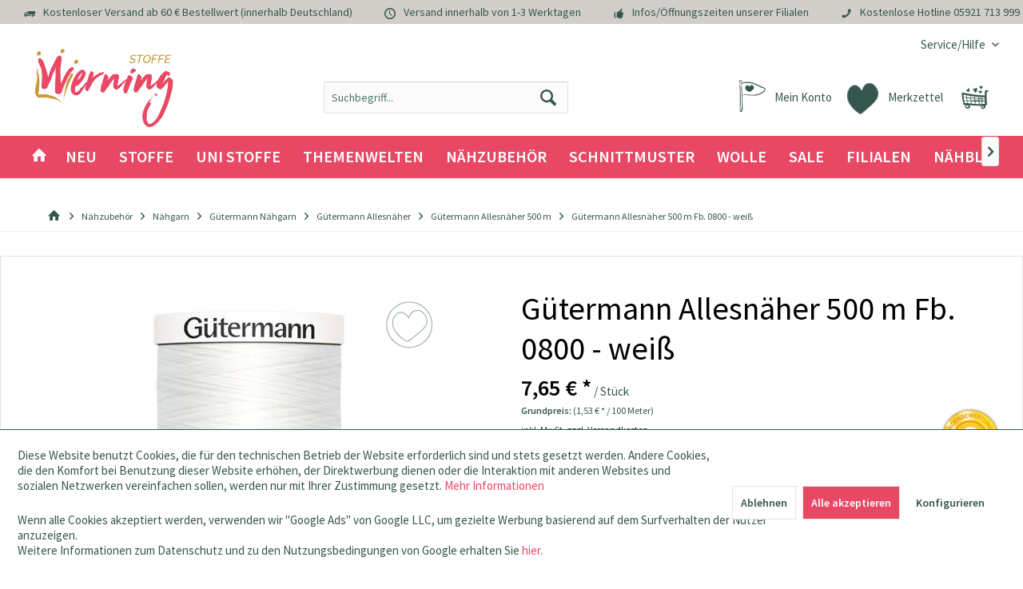

--- FILE ---
content_type: text/html; charset=UTF-8
request_url: https://www.stoffe-werning.de/guetermann-allesnaeher-500-m-fb.-0800---weiss
body_size: 25006
content:
<!DOCTYPE html> <html class="no-js" lang="de" itemscope="itemscope" itemtype="https://schema.org/WebPage"> <head> <meta charset="utf-8"> <meta name="author" content="Stoffe Werning GmbH" /> <meta name="robots" content="index,follow" /> <meta name="revisit-after" content="15 days" /> <meta name="keywords" content=" " /> <meta name="description" content="Gütermann Allesnäher 500 m Fb. 0800 ♛ Lauflänge 500m ♛ für alle Stoffe und Nähte geeignet ♛ hervorragende Qualität ♛ toller Preis!" /> <meta property="og:type" content="product" /> <meta property="og:site_name" content="Stoffe Werning" /> <meta property="og:url" content="https://www.stoffe-werning.de/guetermann-allesnaeher-500-m-fb.-0800---weiss" /> <meta property="og:title" content="Gütermann Allesnäher 500 m Fb. 0800 - weiß" /> <meta property="og:description" content=" Gütermann Allesnäher 500 m&amp;nbsp; Ein hochwertiges Nähgarn für deine Nähprojekte auf einer Länge von 500 Metern.&amp;nbsp; Viele Farben Für alle Stoffe und Nähte Zum Nähen mit der Nähmaschine und von Hand für Schließ- und..." /> <meta property="og:image" content="https://www.stoffe-werning.de/media/image/89/a2/05/71560_701920_0800.jpg" /> <meta name="twitter:card" content="product" /> <meta name="twitter:site" content="Stoffe Werning" /> <meta name="twitter:title" content="Gütermann Allesnäher 500 m Fb. 0800 - weiß" /> <meta name="twitter:description" content=" Gütermann Allesnäher 500 m&amp;nbsp; Ein hochwertiges Nähgarn für deine Nähprojekte auf einer Länge von 500 Metern.&amp;nbsp; Viele Farben Für alle Stoffe und Nähte Zum Nähen mit der Nähmaschine und von Hand für Schließ- und..." /> <meta name="twitter:image" content="https://www.stoffe-werning.de/media/image/89/a2/05/71560_701920_0800.jpg" /> <meta property="product:brand" content="Gütermann" /> <meta property="product:price" content="7,65" /> <meta property="product:product_link" content="https://www.stoffe-werning.de/guetermann-allesnaeher-500-m-fb.-0800---weiss" /> <meta itemprop="copyrightHolder" content="Stoffe Werning" /> <meta itemprop="copyrightYear" content="2019" /> <meta itemprop="isFamilyFriendly" content="True" /> <meta itemprop="image" content="https://www.stoffe-werning.de/media/image/30/18/e1/StoffeWerning-Logo.png" /> <meta name="viewport" content="width=device-width, initial-scale=1.0"> <meta name="mobile-web-app-capable" content="yes"> <meta name="apple-mobile-web-app-title" content="Stoffe Werning"> <meta name="apple-mobile-web-app-capable" content="yes"> <meta name="apple-mobile-web-app-status-bar-style" content="default"> <meta name="p:domain_verify" content="aaadf20238aafb432c89abb8e15b3316"> <meta name="facebook-domain-verification" content="gjbnlzks0febno19cafjjsfhtfj8sg" /> <meta name="p:domain_verify" content="7c4079829171c1c41b60c9dd696e8604"/> <meta property="fb:pages" content="136926009713819" /> <link rel="apple-touch-icon-precomposed" href="https://www.stoffe-werning.de/media/image/95/39/74/apple-icon-180x180.png"> <link rel="shortcut icon" href="https://www.stoffe-werning.de/media/unknown/b2/cb/35/favicon1NRjZJt6RLNgm.ico"> <meta name="msapplication-navbutton-color" content="#e94864" /> <meta name="application-name" content="Stoffe Werning" /> <meta name="msapplication-starturl" content="https://www.stoffe-werning.de/" /> <meta name="msapplication-window" content="width=1024;height=768" /> <meta name="msapplication-TileImage" content="/custom/plugins/TcinnKidsTheme/Resources/Themes/Frontend/KidsTheme/frontend/_public/src/img/_kids/favicon.png"> <meta name="msapplication-TileColor" content="#e94864"> <meta name="theme-color" content="#e94864" /> <link rel="canonical" href="https://www.stoffe-werning.de/guetermann-allesnaeher-500-m-fb.-0800---weiss" /> <title itemprop="name">Gütermann Allesnäher 500 m Fb. 0800 - weiß | Stoffe Werning</title> <link href="/web/cache/1768562946_f67fc4cede3fe06bbc76702a8e9c5b85.css" media="all" rel="stylesheet" type="text/css" /> <style type="text/css"> ul.sidebar--navigation.categories--navigation.navigation--list.is--level2.navigation--level-high.is--rounded li a { padding-left: 20px !important; } .vierp-counter-button > .btn { background-image: linear-gradient(to bottom, #e94864 0%, #e94864 100%); color: #fff; line-height: 3rem; font-size:1.175rem; } .vierp-counter-element-anniversary .vierp-counter-value-days { background-image: url(../../custom/plugins/VierpCounterElement/Resources/frontend/img/werning-countdown-01-01.svg); } .vierp-counter-element-anniversary .vierp-counter-value-hours { background-image: url(../../custom/plugins/VierpCounterElement/Resources/frontend/img/werning-countdown-02-02.svg); } .vierp-counter-element-anniversary .vierp-counter-value-minutes { background-image: url(../../custom/plugins/VierpCounterElement/Resources/frontend/img/werning-countdown-03-03.svg); } .vierp-counter-element-anniversary .vierp-counter-value-seconds { background-image: url(../../custom/plugins/VierpCounterElement/Resources/frontend/img/werning-countdown-04-04.svg); } .embed-youtube { position: relative; padding-bottom: 56.25%; /* - 16:9 aspect ratio (most common) */ /* padding-bottom: 62.5%; - 16:10 aspect ratio */ /* padding-bottom: 75%; - 4:3 aspect ratio */ padding-top: 30px; height: 0; overflow: hidden; } .embed-youtube iframe, .embed-youtube object, .embed-youtube embed { border: 0; position: absolute; top: 0; left: 0; width: 100%; height: 100%; } .is--coswaunitarticle .buybox--button.btn.is--primary { margin-top: 40px; margin-left: 0; float: right; width: 62%; } </style> <script>
dataLayer = window.dataLayer || [];
// Clear the previous ecommerce object
dataLayer.push({ ecommerce: null });
// Push regular datalayer
dataLayer.push ({"pageTitle":"G\u00fctermann Allesn\u00e4her 500 m Fb. 0800 - wei\u00df bei Stoffe Werning kaufen | Stoffe Werning","pageCategory":"Detail","pageSubCategory":"","pageCategoryID":400,"productCategoryPath":"","pageSubCategoryID":"","pageCountryCode":"de_DE","pageLanguageCode":"de","pageVersion":1,"pageTestVariation":"1","pageValue":1,"pageAttributes":"1","productID":20867,"productStyleID":"","productEAN":"4008015037321","productName":"G\u00fctermann Allesn\u00e4her 500 m Fb. 0800 - wei\u00df","productPrice":"7.65","productCategory":null,"productCurrency":"EUR","productColor":"","productRealColor":"","productSku":"KW2200-800"});
// Push new GA4 tags
dataLayer.push({"event":"view_item","ecommerce":{"currency":"EUR","value":"7.65","items":[{"item_id":"KW2200-800","item_name":"G\u00fctermann Allesn\u00e4her 500 m Fb. 0800 - wei\u00df","affiliation":"Stoffe Werning","index":0,"item_brand":"G\u00fctermann","item_list_id":400,"item_list_name":"Category","price":"7.65","quantity":1,"item_category":"N\u00e4hzubeh\u00f6r","item_category1":"N\u00e4hgarn","item_category2":"G\u00fctermann N\u00e4hgarn","item_category3":"G\u00fctermann Allesn\u00e4her","item_category4":"G\u00fctermann Allesn\u00e4her 500 m"}]}});
// Push Remarketing tags
function gtag(){dataLayer.push(arguments);}
gtag('consent', 'default', {
ad_storage: 'denied',
analytics_storage: 'denied',
ad_user_data: 'denied',
ad_personalization: 'denied',
wait_for_update: 500,
});
</script> <script data-cookieconsent="ignore">(function(w,d,s,l,i){w[l]=w[l]||[];w[l].push({'gtm.start':
new Date().getTime(),event:'gtm.js'});var f=d.getElementsByTagName(s)[0],
j=d.createElement(s),dl=l!='dataLayer'?'&l='+l:'';j.async=true;j.src=
'https://www.googletagmanager.com/gtm.js?id='+i+dl;f.parentNode.insertBefore(j,f);
})(window,document,'script','dataLayer','GTM-P58DGGZ');</script> <script>var bilobaGtagjsConfig = window.bilobaGtagjsConfig = {"debug_mode_enabled":true,"respect_dnt":true,"enabled":false,"currentConsentManager":"shopwareCookieConsentManager","dataAttributeForCustomConsentManagers":null,"currency":"EUR","ga_id":"G-BV7ZQG822L","gaw_id":"118544772","gaw_conversion_id":"853487148","enable_advanced_conversion_data":true,"ga_optout":true,"ga_anonymizeip":true,"google_business_vertical":"retail","cookie_note_mode":1,"show_cookie_note":true};</script> </head> <body class=" is--ctl-detail is--act-index tcinntheme themeware-kids layout-fullwidth-boxed gwfont1 gwfont2 headtyp-3 header-3 no-sticky lcc--active gtm-google-consentmode-active is--coswaunitarticles " >  <noscript> <iframe src="https://www.googletagmanager.com/ns.html?id=GTM-P58DGGZ" height="0" width="0" style="display:none;visibility:hidden"> </iframe> </noscript>  <div data-paypalUnifiedMetaDataContainer="true" data-paypalUnifiedRestoreOrderNumberUrl="https://www.stoffe-werning.de/widgets/PaypalUnifiedOrderNumber/restoreOrderNumber" class="is--hidden"> </div> <input type="hidden" name="sBitGlobalCurrency" value="EUR"/> <input type="hidden" name="sGoogleBussinessVertical" value="retail"/> <div class="page-wrap"> <noscript class="noscript-main"> <div class="alert is--warning"> <div class="alert--icon"> <i class="icon--element icon--warning"></i> </div> <div class="alert--content"> Um Stoffe&#x20;Werning in vollem Umfang nutzen zu k&ouml;nnen, empfehlen wir Ihnen Javascript in Ihrem Browser zu aktiveren. </div> </div> </noscript> <header class="header-main mobil-usp"> <div class="topbar--features"> <div> <div class="feature-1 b767 b1023 b1259"><i class="icon--truck"></i><span>Kostenloser Versand ab 60 € Bestellwert (innerhalb Deutschland)</span></div> <div class="feature-2 b767 b1023 b1259"><i class="icon--clock"></i><span>Versand innerhalb von 1-3 Werktagen</span></div> <div class="feature-3 b280 b478 b767 b1023 b1259"><i class="icon--thumbsup"></i><span><a href="/unsere-filialen">Infos/Öffnungszeiten unserer Filialen</a></span></div> <div class="feature-4 b1259"><i class="icon--phone"></i><span>Kostenlose Hotline <a href="tel:+4959217139990">05921 713 999 0</a></span></div> </div> </div> <div class="topbar top-bar"> <div class="top-bar--navigation" role="menubar">   <div class="navigation--entry entry--service has--drop-down" role="menuitem" aria-haspopup="true" data-drop-down-menu="true"> <span class="service--display">Service/Hilfe</span>  <ul class="service--list is--rounded" role="menu"> <li class="service--entry" role="menuitem"> <a class="service--link" href="javascript:openCookieConsentManager()" title="Cookie-Einstellungen" > Cookie-Einstellungen </a> </li> <li class="service--entry" role="menuitem"> <a class="service--link" href="https://www.stoffe-werning.de/faq" title="Kundenservice und Hilfe" > Kundenservice und Hilfe </a> </li> <li class="service--entry" role="menuitem"> <a class="service--link" href="https://www.stoffe-werning.de/kontaktformular" title="Kontakt" target="_self"> Kontakt </a> </li> <li class="service--entry" role="menuitem"> <a class="service--link" href="https://www.stoffe-werning.de/ueber-uns" title="Über uns" > Über uns </a> </li> <li class="service--entry" role="menuitem"> <a class="service--link" href="https://www.stoffe-werning.de/agb" title="AGB" > AGB </a> </li> <li class="service--entry" role="menuitem"> <a class="service--link" href="https://www.stoffe-werning.de/datenschutz" title="Datenschutz" > Datenschutz </a> </li> <li class="service--entry" role="menuitem"> <a class="service--link" href="https://www.stoffe-werning.de/versandbedingungen" title="Versandbedingungen" > Versandbedingungen </a> </li> <li class="service--entry" role="menuitem"> <a class="service--link" href="https://www.stoffe-werning.de/widerrufsrecht" title="Widerrufsrecht" > Widerrufsrecht </a> </li> <li class="service--entry" role="menuitem"> <a class="service--link" href="https://www.stoffe-werning.de/impressum" title="Impressum" > Impressum </a> </li> </ul>  </div> </div> <div class="header-container"> <div class="header-logo-and-suche"> <div class="logo hover-typ-1" role="banner"> <a class="logo--link" href="https://www.stoffe-werning.de/" title="Stoffe Werning - zur Startseite wechseln"> <picture> <source srcset="https://www.stoffe-werning.de/media/image/30/18/e1/StoffeWerning-Logo.png" media="(min-width: 78.75em)"> <source srcset="https://www.stoffe-werning.de/media/image/30/18/e1/StoffeWerning-Logo.png" media="(min-width: 64em)"> <source srcset="https://www.stoffe-werning.de/media/image/30/18/e1/StoffeWerning-Logo.png" media="(min-width: 48em)"> <img srcset="https://www.stoffe-werning.de/media/image/30/18/e1/StoffeWerning-Logo.png" alt="Stoffe Werning - zur Startseite wechseln" title="Stoffe Werning - zur Startseite wechseln"/> </picture> </a> </div> </div> <div id="header--searchform" data-search="true" aria-haspopup="true"> <form action="/search" method="get" class="main-search--form"> <input type="search" name="sSearch" class="main-search--field" autocomplete="off" autocapitalize="off" placeholder="Suchbegriff..." maxlength="30" /> <button type="submit" class="main-search--button"> <i class="icon--search"></i> <span class="main-search--text"></span> </button> <div class="form--ajax-loader">&nbsp;</div> </form> <div class="main-search--results"></div> </div> <div class="notepad-and-cart top-bar--navigation">  <div class="navigation--entry entry--cart" role="menuitem"> <a class="is--icon-left cart--link titletooltip" href="https://www.stoffe-werning.de/checkout/cart" title="Warenkorb"> <i class="icon--basket"></i> <span class="cart--display"> Warenkorb </span> <span class="badge is--minimal cart--quantity is--hidden">0</span> </a> <div class="ajax-loader">&nbsp;</div> </div> <div class="navigation--entry entry--notepad" role="menuitem"> <a href="https://www.stoffe-werning.de/note" title="Merkzettel"> <i class="icon--heart"></i> <span class="notepad--name"> Merkzettel </span> </a> </div> <div id="useraccountmenu" title="Kundenkonto" class="navigation--entry account-dropdown has--drop-down" role="menuitem" data-offcanvas="true" data-offcanvasselector=".account-dropdown-container"> <span class="account--display"> <i class="icon--account"></i> <span class="name--account">Mein Konto</span> </span> <div class="account-dropdown-container"> <div class="entry--close-off-canvas"> <a href="#close-account-menu" class="account--close-off-canvas" title="Menü schließen"> Menü schließen <i class="icon--arrow-right"></i> </a> </div> <span>Kundenkonto</span> <a href="https://www.stoffe-werning.de/account" title="Mein Konto" class="anmelden--button btn is--primary service--link">Anmelden</a> <div class="registrieren-container">oder <a href="https://www.stoffe-werning.de/account" title="Mein Konto" class="service--link">registrieren</a></div> <div class="infotext-container">Nach der Anmeldung, können Sie hier auf Ihren Kundenbereich zugreifen.</div> </div> </div>  </div> <div class="navigation--entry entry--menu-left" role="menuitem"> <a class="entry--link entry--trigger is--icon-left" href="#offcanvas--left" data-offcanvas="true" data-offCanvasSelector=".sidebar-main"> <i class="icon--menu"></i> <span class="menu--name">Menü</span> </a> </div> </div> </div> <div class="headbar colorwhite"> <nav class="navigation-main hide-kategorie-button hover-typ-2 font-family-primary" data-tc-menu-headline="false" data-tc-menu-text="false"> <div data-menu-scroller="true" data-listSelector=".navigation--list.container" data-viewPortSelector=".navigation--list-wrapper" data-stickyMenu="true" data-stickyMenuTablet="0" data-stickyMenuPhone="0" data-stickyMenuPosition="400" data-stickyMenuDuration="300" > <div class="navigation--list-wrapper"> <ul class="navigation--list container" role="menubar" itemscope="itemscope" itemtype="https://schema.org/SiteNavigationElement"> <li class="navigation--entry is--home homeiconlink" role="menuitem"> <a class="navigation--link is--first" href="https://www.stoffe-werning.de/" title="Home" itemprop="url"> <i itemprop="name" class="icon--house"></i> </a> </li><li class="navigation--entry" role="menuitem"><a class="navigation--link" href="https://www.stoffe-werning.de/neu" title="Neu" aria-label="Neu" itemprop="url"><span itemprop="name">Neu</span></a></li><li class="navigation--entry" role="menuitem"><a class="navigation--link" href="https://www.stoffe-werning.de/stoffe" title="Stoffe" aria-label="Stoffe" itemprop="url"><span itemprop="name">Stoffe</span></a></li><li class="navigation--entry" role="menuitem"><a class="navigation--link" href="https://www.stoffe-werning.de/uni-stoffe" title="Uni Stoffe" aria-label="Uni Stoffe" itemprop="url"><span itemprop="name">Uni Stoffe</span></a></li><li class="navigation--entry" role="menuitem"><a class="navigation--link" href="https://www.stoffe-werning.de/themenwelten" title="Themenwelten" aria-label="Themenwelten" itemprop="url"><span itemprop="name">Themenwelten</span></a></li><li class="navigation--entry is--active" role="menuitem"><a class="navigation--link is--active" href="https://www.stoffe-werning.de/naehzubehoer" title="Nähzubehör" aria-label="Nähzubehör" itemprop="url"><span itemprop="name">Nähzubehör</span></a></li><li class="navigation--entry" role="menuitem"><a class="navigation--link" href="https://www.stoffe-werning.de/schnittmuster" title="Schnittmuster" aria-label="Schnittmuster" itemprop="url"><span itemprop="name">Schnittmuster</span></a></li><li class="navigation--entry" role="menuitem"><a class="navigation--link" href="https://www.stoffe-werning.de/wolle" title="Wolle" aria-label="Wolle" itemprop="url"><span itemprop="name">Wolle</span></a></li><li class="navigation--entry" role="menuitem"><a class="navigation--link" href="https://www.stoffe-werning.de/sale" title="Sale" aria-label="Sale" itemprop="url"><span itemprop="name">Sale</span></a></li><li class="navigation--entry" role="menuitem"><a class="navigation--link" href="/unsere-filialen" title="Filialen" aria-label="Filialen" itemprop="url" target="_parent"><span itemprop="name">Filialen</span></a></li><li class="navigation--entry" role="menuitem"><a class="navigation--link" href="https://blog.stoffe-werning.de" title="Nähblog" aria-label="Nähblog" itemprop="url" target="_parent" rel="nofollow noopener"><span itemprop="name">Nähblog</span></a></li> </ul> </div> <div class="advanced-menu" data-advanced-menu="true" data-hoverDelay="250"> <div class="menu--container"> <div class="button-container "> <a href="https://www.stoffe-werning.de/neu" class="button--category" title="Zur Kategorie Neu"> <i class="icon--arrow-right"></i> Zur Kategorie Neu </a> <span class="button--close"> <i class="icon--cross"></i> </span> </div> </div> <div class="menu--container"> <div class="button-container 2"> <a href="https://www.stoffe-werning.de/stoffe" class="button--category" title="Zur Kategorie Stoffe"> <i class="icon--arrow-right"></i> Zur Kategorie Stoffe </a> <span class="button--close"> <i class="icon--cross"></i> </span> </div> <div class="content--wrapper has--content has--teaser advanced-menu-active-hover" data-active-hover="1"> <ul class="menu--list menu--level-0 columns--3" style="width: 75%;"> <li class="menu--list-item item--level-0" style="width: 100%"> <a href="https://www.stoffe-werning.de/stoffe/stoffe-a-z" class="menu--list-item-link" data-cms-headline="Unsere Stoffarten von A-Z " data-cms-text="" data-img="" title="Stoffe A-Z" > Stoffe A-Z </a> </li> <li class="menu--list-item item--level-0" style="width: 100%"> <a href="https://www.stoffe-werning.de/stoffe/babystoffe" class="menu--list-item-link" data-cms-headline="Babystoffe" data-cms-text="" data-img="" title="Babystoffe" > Babystoffe </a> </li> <li class="menu--list-item item--level-0" style="width: 100%"> <a href="https://www.stoffe-werning.de/stoffe/bekleidungsstoffe" class="menu--list-item-link" data-cms-headline="Bekleidungsstoffe" data-cms-text="" data-img="" title="Bekleidungsstoffe" > Bekleidungsstoffe </a> </li> <li class="menu--list-item item--level-0" style="width: 100%"> <a href="https://www.stoffe-werning.de/stoffe/dekostoffe" class="menu--list-item-link" data-cms-headline="Dekostoffe" data-cms-text="" data-img="" title="Dekostoffe" > Dekostoffe </a> </li> <li class="menu--list-item item--level-0" style="width: 100%"> <a href="https://www.stoffe-werning.de/stoffe/digitaldruck" class="menu--list-item-link" data-cms-headline="Stoffe Digitaldruck" data-cms-text="" data-img="" title="Digitaldruck" > Digitaldruck </a> </li> <li class="menu--list-item item--level-0" style="width: 100%"> <a href="https://www.stoffe-werning.de/stoffe/filz-bastelstoffe" class="menu--list-item-link" data-cms-headline="Filz und Bastelstoffe" data-cms-text="" data-img="" title="Filz- & Bastelstoffe" > Filz- & Bastelstoffe </a> </li> <li class="menu--list-item item--level-0" style="width: 100%"> <a href="https://www.stoffe-werning.de/stoffe/kinderstoffe" class="menu--list-item-link" data-cms-headline="Kinderstoffe" data-cms-text="" data-img="" title="Kinderstoffe" > Kinderstoffe </a> </li> <li class="menu--list-item item--level-0" style="width: 100%"> <a href="https://www.stoffe-werning.de/stoffe/dekostoffe/moebel-polsterstoffe" class="menu--list-item-link" data-cms-headline="Möbelstoffe" data-cms-text="" data-img="" title="Möbelstoffe" > Möbelstoffe </a> </li> <li class="menu--list-item item--level-0" style="width: 100%"> <a href="https://www.stoffe-werning.de/stoffe/stoffpakete" class="menu--list-item-link" data-cms-headline="" data-cms-text="" data-img="" title="Stoffpakete" > Stoffpakete </a> </li> <li class="menu--list-item item--level-0" style="width: 100%"> <a href="https://www.stoffe-werning.de/stoffe/stoffe-a-z/markisenstoffe" class="menu--list-item-link" data-cms-headline="" data-cms-text="" data-img="" title="Markisenstoffe" > Markisenstoffe </a> </li> </ul> <div class="menu--delimiter" style="right: 25%;"></div> <div class="menu--teaser" style="width: 25%;"> <div class="teaser--content" style="min-height:200px; overflow:hidden;"> <div class="advanced-menu-teaser--container-main"> <a class="advanced-menu-teaser--image-link-main" href="https://www.stoffe-werning.de/stoffe" title="Zur Kategorie "> <img class="advanced-menu-teaser--image-main" src="https://www.stoffe-werning.de/media/image/31/62/93/stoffe-stoffe-werning-kategorie-jpg.jpg" alt="Zur Kategorie"/> </a> </div> <div class="advanced-menu-teaser--container-sub"> <a class="advanced-menu-teaser--image-link-sub" href="" title="Zur Kategorie "> <img class="advanced-menu-teaser--image-sub" src="/custom/plugins/CbaxAdvancedMenuModifiedSw5/Resources/views/frontend/_public/src/img/empty.png" alt="Zur Kategorie"/> </a> </div> </div> </div> </div> </div> <div class="menu--container"> <div class="button-container 1"> <a href="https://www.stoffe-werning.de/uni-stoffe" class="button--category" title="Zur Kategorie Uni Stoffe"> <i class="icon--arrow-right"></i> Zur Kategorie Uni Stoffe </a> <span class="button--close"> <i class="icon--cross"></i> </span> </div> <div class="content--wrapper has--content advanced-menu-active-hover" data-active-hover="1"> <ul class="menu--list menu--level-0 columns--4" style="width: 100%;"> <li class="menu--list-item item--level-0" style="width: 100%"> <a href="https://www.stoffe-werning.de/uni-stoffe/alpenfleece-uni" class="menu--list-item-link" data-cms-headline="" data-cms-text="" data-img="" title="Alpenfleece uni" > Alpenfleece uni </a> </li> <li class="menu--list-item item--level-0" style="width: 100%"> <a href="https://www.stoffe-werning.de/uni-stoffe/baumwollstoffe-uni" class="menu--list-item-link" data-cms-headline="" data-cms-text="" data-img="" title="Baumwollstoffe uni" > Baumwollstoffe uni </a> </li> <li class="menu--list-item item--level-0" style="width: 100%"> <a href="https://www.stoffe-werning.de/uni-stoffe/buendchen-uni" class="menu--list-item-link" data-cms-headline="" data-cms-text="" data-img="" title="Bündchen uni" > Bündchen uni </a> </li> <li class="menu--list-item item--level-0" style="width: 100%"> <a href="https://www.stoffe-werning.de/uni-stoffe/cord-uni" class="menu--list-item-link" data-cms-headline="" data-cms-text="" data-img="" title="Cord uni" > Cord uni </a> </li> <li class="menu--list-item item--level-0" style="width: 100%"> <a href="https://www.stoffe-werning.de/uni-stoffe/fleecestoffe-uni" class="menu--list-item-link" data-cms-headline="" data-cms-text="" data-img="" title="Fleecestoffe uni" > Fleecestoffe uni </a> </li> <li class="menu--list-item item--level-0" style="width: 100%"> <a href="https://www.stoffe-werning.de/uni-stoffe/french-terry-uni" class="menu--list-item-link" data-cms-headline="" data-cms-text="" data-img="" title="French Terry uni" > French Terry uni </a> </li> <li class="menu--list-item item--level-0" style="width: 100%"> <a href="https://www.stoffe-werning.de/uni-stoffe/frottee-uni" class="menu--list-item-link" data-cms-headline="" data-cms-text="" data-img="" title="Frottee uni" > Frottee uni </a> </li> <li class="menu--list-item item--level-0" style="width: 100%"> <a href="https://www.stoffe-werning.de/uni-stoffe/jersey-uni" class="menu--list-item-link" data-cms-headline="" data-cms-text="" data-img="" title="Jersey uni" > Jersey uni </a> </li> <li class="menu--list-item item--level-0" style="width: 100%"> <a href="https://www.stoffe-werning.de/uni-stoffe/leinenstoffe-uni" class="menu--list-item-link" data-cms-headline="" data-cms-text="" data-img="" title="Leinenstoffe uni" > Leinenstoffe uni </a> </li> <li class="menu--list-item item--level-0" style="width: 100%"> <a href="https://www.stoffe-werning.de/uni-stoffe/musselin-uni" class="menu--list-item-link" data-cms-headline="" data-cms-text="" data-img="" title="Musselin uni" > Musselin uni </a> </li> <li class="menu--list-item item--level-0" style="width: 100%"> <a href="https://www.stoffe-werning.de/uni-stoffe/softshell-uni" class="menu--list-item-link" data-cms-headline="" data-cms-text="" data-img="" title="Softshell uni" > Softshell uni </a> </li> <li class="menu--list-item item--level-0" style="width: 100%"> <a href="https://www.stoffe-werning.de/uni-stoffe/strickstoffe-uni" class="menu--list-item-link" data-cms-headline="" data-cms-text="" data-img="" title="Strickstoffe uni" > Strickstoffe uni </a> </li> <li class="menu--list-item item--level-0" style="width: 100%"> <a href="https://www.stoffe-werning.de/uni-stoffe/sweatshirt-uni" class="menu--list-item-link" data-cms-headline="" data-cms-text="" data-img="" title="Sweatshirt uni" > Sweatshirt uni </a> </li> <li class="menu--list-item item--level-0" style="width: 100%"> <a href="https://www.stoffe-werning.de/uni-stoffe/viskose-uni" class="menu--list-item-link" data-cms-headline="" data-cms-text="" data-img="" title="Viskose uni" > Viskose uni </a> </li> <li class="menu--list-item item--level-0" style="width: 100%"> <a href="https://www.stoffe-werning.de/uni-stoffe/wollstoffe-uni" class="menu--list-item-link" data-cms-headline="" data-cms-text="" data-img="" title="Wollstoffe uni" > Wollstoffe uni </a> </li> <li class="menu--list-item item--level-0" style="width: 100%"> <a href="https://www.stoffe-werning.de/uni-stoffe/wasserabweisende-stoffe-uni" class="menu--list-item-link" data-cms-headline="" data-cms-text="" data-img="" title="Wasserabweisende Stoffe uni" > Wasserabweisende Stoffe uni </a> </li> </ul> </div> </div> <div class="menu--container"> <div class="button-container 2"> <a href="https://www.stoffe-werning.de/themenwelten" class="button--category" title="Zur Kategorie Themenwelten"> <i class="icon--arrow-right"></i> Zur Kategorie Themenwelten </a> <span class="button--close"> <i class="icon--cross"></i> </span> </div> <div class="content--wrapper has--content has--teaser advanced-menu-active-hover" data-active-hover="1"> <ul class="menu--list menu--level-0 columns--3" style="width: 75%;"> <li class="menu--list-item item--level-0" style="width: 100%"> <a href="https://www.stoffe-werning.de/themenwelten/cosplay" class="menu--list-item-link" data-cms-headline="Cosplay" data-cms-text="" data-img="" title="Cosplay" > Cosplay </a> </li> <li class="menu--list-item item--level-0" style="width: 100%"> <a href="https://www.stoffe-werning.de/themenwelten/fussballstoffe" class="menu--list-item-link" data-cms-headline="Fußballstoffe" data-cms-text="" data-img="" title="Fußballstoffe" > Fußballstoffe </a> </li> <li class="menu--list-item item--level-0" style="width: 100%"> <a href="https://www.stoffe-werning.de/themenwelten/halloween" class="menu--list-item-link" data-cms-headline="" data-cms-text="" data-img="" title="Halloween" > Halloween </a> </li> <li class="menu--list-item item--level-0" style="width: 100%"> <a href="https://www.stoffe-werning.de/geschenkideen" class="menu--list-item-link" data-cms-headline="" data-cms-text="" data-img="" title="Geschenkideen" > Geschenkideen </a> </li> <li class="menu--list-item item--level-0" style="width: 100%"> <a href="https://www.stoffe-werning.de/hochzeitsstoffe" class="menu--list-item-link" data-cms-headline="Hochzeitsstoffe" data-cms-text="" data-img="" title="Hochzeitsstoffe" > Hochzeitsstoffe </a> </li> <li class="menu--list-item item--level-0" style="width: 100%"> <a href="https://www.stoffe-werning.de/themenwelten/karneval" class="menu--list-item-link" data-cms-headline="" data-cms-text="" data-img="" title="Karneval" > Karneval </a> </li> <li class="menu--list-item item--level-0" style="width: 100%"> <a href="https://www.stoffe-werning.de/themenwelten/lizenzstoffe" class="menu--list-item-link" data-cms-headline="Lizenzstoffe" data-cms-text="" data-img="" title="Lizenzstoffe" > Lizenzstoffe </a> </li> <li class="menu--list-item item--level-0" style="width: 100%"> <a href="https://www.stoffe-werning.de/themenwelten/ostern" class="menu--list-item-link" data-cms-headline="" data-cms-text="" data-img="" title="Ostern" > Ostern </a> </li> <li class="menu--list-item item--level-0" style="width: 100%"> <a href="https://www.stoffe-werning.de/themenwelten/outdoorstoffe" class="menu--list-item-link" data-cms-headline="Outdoorstoffe" data-cms-text="" data-img="" title="Outdoorstoffe" > Outdoorstoffe </a> </li> <li class="menu--list-item item--level-0" style="width: 100%"> <a href="https://www.stoffe-werning.de/themenwelten/regenjackenstoffe" class="menu--list-item-link" data-cms-headline="" data-cms-text="" data-img="" title="Regenjackenstoffe" > Regenjackenstoffe </a> </li> <li class="menu--list-item item--level-0" style="width: 100%"> <a href="https://www.stoffe-werning.de/themenwelten/schulstart" class="menu--list-item-link" data-cms-headline="Schulstart" data-cms-text="" data-img="" title="Schulstart" > Schulstart </a> </li> <li class="menu--list-item item--level-0" style="width: 100%"> <a href="https://www.stoffe-werning.de/themenwelten/sommerstoffe" class="menu--list-item-link" data-cms-headline="" data-cms-text="" data-img="" title="Sommerstoffe" > Sommerstoffe </a> </li> <li class="menu--list-item item--level-0" style="width: 100%"> <a href="https://www.stoffe-werning.de/themenwelten/sport-fitness" class="menu--list-item-link" data-cms-headline="Sport & Fitness" data-cms-text="" data-img="" title="Sport & Fitness" > Sport & Fitness </a> </li> <li class="menu--list-item item--level-0" style="width: 100%"> <a href="https://www.stoffe-werning.de/themenwelten/weihnachten" class="menu--list-item-link" data-cms-headline="" data-cms-text="" data-img="" title="Weihnachten" > Weihnachten </a> </li> <li class="menu--list-item item--level-0" style="width: 100%"> <a href="https://www.stoffe-werning.de/themenwelten/winterstoffe" class="menu--list-item-link" data-cms-headline="" data-cms-text="" data-img="" title="Winterstoffe" > Winterstoffe </a> </li> <li class="menu--list-item item--level-0" style="width: 100%"> <a href="https://www.stoffe-werning.de/cat/index/sCategory/741" class="menu--list-item-link" data-cms-headline="" data-cms-text="" data-img="" title="Strand und Meer" > Strand und Meer </a> </li> <li class="menu--list-item item--level-0" style="width: 100%"> <a href="https://www.stoffe-werning.de/themenwelten/adventskalender" class="menu--list-item-link" data-cms-headline="" data-cms-text="" data-img="" title="Adventskalender" > Adventskalender </a> </li> <li class="menu--list-item item--level-0" style="width: 100%"> <a href="https://www.stoffe-werning.de/valentinstag-stoffe-naehzubehoer" class="menu--list-item-link" data-cms-headline="" data-cms-text="" data-img="" title="Valentinstag" > Valentinstag </a> </li> </ul> <div class="menu--delimiter" style="right: 25%;"></div> <div class="menu--teaser" style="width: 25%;"> <div class="teaser--content" style="min-height:200px; overflow:hidden;"> <div class="advanced-menu-teaser--container-main"> <a class="advanced-menu-teaser--image-link-main" href="https://www.stoffe-werning.de/themenwelten" title="Zur Kategorie "> <img class="advanced-menu-teaser--image-main" src="https://www.stoffe-werning.de/media/image/5f/c5/3d/Wickie_klein.jpg" alt="Zur Kategorie"/> </a> </div> <div class="advanced-menu-teaser--container-sub"> <a class="advanced-menu-teaser--image-link-sub" href="" title="Zur Kategorie "> <img class="advanced-menu-teaser--image-sub" src="/custom/plugins/CbaxAdvancedMenuModifiedSw5/Resources/views/frontend/_public/src/img/empty.png" alt="Zur Kategorie"/> </a> </div> </div> </div> </div> </div> <div class="menu--container"> <div class="button-container 1"> <a href="https://www.stoffe-werning.de/naehzubehoer" class="button--category" title="Zur Kategorie Nähzubehör"> <i class="icon--arrow-right"></i> Zur Kategorie Nähzubehör </a> <span class="button--close"> <i class="icon--cross"></i> </span> </div> <div class="content--wrapper has--content has--teaser advanced-menu-active-hover" data-active-hover="1"> <ul class="menu--list menu--level-0 columns--3" style="width: 75%;"> <li class="menu--list-item item--level-0" style="width: 100%"> <a href="https://www.stoffe-werning.de/naehzubehoer/applikationen" class="menu--list-item-link" data-cms-headline="Applikationen" data-cms-text="" data-img="" title="Applikationen" > Applikationen </a> </li> <li class="menu--list-item item--level-0" style="width: 100%"> <a href="https://www.stoffe-werning.de/naehzubehoer/baender" class="menu--list-item-link" data-cms-headline="" data-cms-text="" data-img="" title="Bänder" > Bänder </a> </li> <li class="menu--list-item item--level-0" style="width: 100%"> <a href="https://www.stoffe-werning.de/naehzubehoer/borten-spitzen" class="menu--list-item-link" data-cms-headline="" data-cms-text="" data-img="" title="Borten & Spitzen" > Borten & Spitzen </a> </li> <li class="menu--list-item item--level-0" style="width: 100%"> <a href="https://www.stoffe-werning.de/naehzubehoer/charms-anhaenger" class="menu--list-item-link" data-cms-headline="Charms & Anhänger" data-cms-text="" data-img="" title="Charms & Anhänger" > Charms & Anhänger </a> </li> <li class="menu--list-item item--level-0" style="width: 100%"> <a href="https://www.stoffe-werning.de/naehzubehoer/dessous-naehzubehoer" class="menu--list-item-link" data-cms-headline="Dessous-Nähzubehör" data-cms-text="" data-img="" title="Dessous-Nähzubehör" > Dessous-Nähzubehör </a> </li> <li class="menu--list-item item--level-0" style="width: 100%"> <a href="https://www.stoffe-werning.de/naehzubehoer/gardinenzubehoer" class="menu--list-item-link" data-cms-headline="Gardinenzubehör" data-cms-text="" data-img="" title="Gardinenzubehör" > Gardinenzubehör </a> </li> <li class="menu--list-item item--level-0" style="width: 100%"> <a href="https://www.stoffe-werning.de/naehzubehoer/gutscheine" class="menu--list-item-link" data-cms-headline="" data-cms-text="" data-img="" title="Gutscheine" > Gutscheine </a> </li> <li class="menu--list-item item--level-0" style="width: 100%"> <a href="https://www.stoffe-werning.de/naehzubehoer/kissen-co" class="menu--list-item-link" data-cms-headline="" data-cms-text="" data-img="" title="Kissen & Co" > Kissen & Co </a> </li> <li class="menu--list-item item--level-0" style="width: 100%"> <a href="https://www.stoffe-werning.de/naehzubehoer/knoepfe" class="menu--list-item-link" data-cms-headline="Knöpfe" data-cms-text="" data-img="" title="Knöpfe" > Knöpfe </a> </li> <li class="menu--list-item item--level-0" style="width: 100%"> <a href="https://www.stoffe-werning.de/naehzubehoer/kordeln" class="menu--list-item-link" data-cms-headline="" data-cms-text="" data-img="" title="Kordeln" > Kordeln </a> </li> <li class="menu--list-item item--level-0" style="width: 100%"> <a href="https://www.stoffe-werning.de/naehzubehoer/nadeln" class="menu--list-item-link" data-cms-headline="" data-cms-text="" data-img="" title="Nadeln" > Nadeln </a> </li> <li class="menu--list-item item--level-0" style="width: 100%"> <a href="https://www.stoffe-werning.de/naehzubehoer/naehgarn" class="menu--list-item-link" data-cms-headline="" data-cms-text="" data-img="" title="Nähgarn" > Nähgarn </a> </li> <li class="menu--list-item item--level-0" style="width: 100%"> <a href="https://www.stoffe-werning.de/naehzubehoer/naehhilfen" class="menu--list-item-link" data-cms-headline="Nähhilfen" data-cms-text="" data-img="" title="Nähhilfen" > Nähhilfen </a> </li> <li class="menu--list-item item--level-0" style="width: 100%"> <a href="https://www.stoffe-werning.de/naehzubehoer/naehkaesten-aufbewahrung" class="menu--list-item-link" data-cms-headline="" data-cms-text="" data-img="" title="Nähkästen & Aufbewahrung" > Nähkästen & Aufbewahrung </a> </li> <li class="menu--list-item item--level-0" style="width: 100%"> <a href="https://www.stoffe-werning.de/naehzubehoer/naehmaschinenzubehoer" class="menu--list-item-link" data-cms-headline="" data-cms-text="" data-img="" title="Nähmaschinenzubehör" > Nähmaschinenzubehör </a> </li> <li class="menu--list-item item--level-0" style="width: 100%"> <a href="https://www.stoffe-werning.de/naehzubehoer/naehsets" class="menu--list-item-link" data-cms-headline="Nähsets" data-cms-text="" data-img="" title="Nähsets" > Nähsets </a> </li> <li class="menu--list-item item--level-0" style="width: 100%"> <a href="https://www.stoffe-werning.de/naehzubehoer/oesen" class="menu--list-item-link" data-cms-headline="" data-cms-text="" data-img="" title="Ösen" > Ösen </a> </li> <li class="menu--list-item item--level-0" style="width: 100%"> <a href="https://www.stoffe-werning.de/naehzubehoer/pflege-schutz" class="menu--list-item-link" data-cms-headline="Pflege & Schutz" data-cms-text="" data-img="" title="Pflege & Schutz" > Pflege & Schutz </a> </li> <li class="menu--list-item item--level-0" style="width: 100%"> <a href="https://www.stoffe-werning.de/naehzubehoer/prym-love" class="menu--list-item-link" data-cms-headline="" data-cms-text="" data-img="" title="Prym Love" > Prym Love </a> </li> <li class="menu--list-item item--level-0" style="width: 100%"> <a href="https://www.stoffe-werning.de/naehzubehoer/reissverschluesse" class="menu--list-item-link" data-cms-headline="Reißverschlüsse" data-cms-text="" data-img="" title="Reißverschlüsse" > Reißverschlüsse </a> </li> <li class="menu--list-item item--level-0" style="width: 100%"> <a href="https://www.stoffe-werning.de/naehzubehoer/plotterfolien" class="menu--list-item-link" data-cms-headline="Plotterfolien" data-cms-text="" data-img="" title="Plotterfolien" > Plotterfolien </a> </li> <li class="menu--list-item item--level-0" style="width: 100%"> <a href="https://www.stoffe-werning.de/naehzubehoer/scheren-rollschneider" class="menu--list-item-link" data-cms-headline="" data-cms-text="" data-img="" title="Scheren & Rollschneider" > Scheren & Rollschneider </a> </li> <li class="menu--list-item item--level-0" style="width: 100%"> <a href="https://www.stoffe-werning.de/schnittmuster/zubehoer" class="menu--list-item-link" data-cms-headline="" data-cms-text="" data-img="" title="Schnittmusterzubehör" > Schnittmusterzubehör </a> </li> <li class="menu--list-item item--level-0" style="width: 100%"> <a href="https://www.stoffe-werning.de/naehzubehoer/sonstiges-naehzubehoer" class="menu--list-item-link" data-cms-headline="" data-cms-text="" data-img="" title="sonstiges Nähzubehör" > sonstiges Nähzubehör </a> </li> <li class="menu--list-item item--level-0" style="width: 100%"> <a href="https://www.stoffe-werning.de/naehzubehoer/schulterpolster" class="menu--list-item-link" data-cms-headline="Schulterpolster" data-cms-text="" data-img="" title="Schulterpolster" > Schulterpolster </a> </li> <li class="menu--list-item item--level-0" style="width: 100%"> <a href="https://www.stoffe-werning.de/naehzubehoer/stickgarne" class="menu--list-item-link" data-cms-headline="Stickgarne" data-cms-text="" data-img="" title="Stickgarne" > Stickgarne </a> </li> <li class="menu--list-item item--level-0" style="width: 100%"> <a href="https://www.stoffe-werning.de/naehzubehoer/taschenzubehoer" class="menu--list-item-link" data-cms-headline="Taschenzubehör" data-cms-text="" data-img="" title="Taschenzubehör" > Taschenzubehör </a> </li> <li class="menu--list-item item--level-0" style="width: 100%"> <a href="https://www.stoffe-werning.de/naehzubehoer/textilkleber" class="menu--list-item-link" data-cms-headline="Textilkleber" data-cms-text="" data-img="" title="Textilkleber" > Textilkleber </a> </li> <li class="menu--list-item item--level-0" style="width: 100%"> <a href="https://www.stoffe-werning.de/naehzubehoer/verschluesse" class="menu--list-item-link" data-cms-headline="" data-cms-text="" data-img="" title="Verschlüsse" > Verschlüsse </a> </li> <li class="menu--list-item item--level-0" style="width: 100%"> <a href="https://www.stoffe-werning.de/naehzubehoer/watte-einlagen" class="menu--list-item-link" data-cms-headline="Watte und Einlagen" data-cms-text="" data-img="" title="Watte & Einlagen" > Watte & Einlagen </a> </li> </ul> <div class="menu--delimiter" style="right: 25%;"></div> <div class="menu--teaser" style="width: 25%;"> <div class="teaser--content" style="min-height:200px; overflow:hidden;"> <div class="advanced-menu-teaser--container-main"> <a class="advanced-menu-teaser--image-link-main" href="https://www.stoffe-werning.de/naehzubehoer" title="Zur Kategorie "> <img class="advanced-menu-teaser--image-main" src="https://www.stoffe-werning.de/media/image/1f/fe/2e/arts-and-crafts-bobbin-close-up-12661396IrMMx8pNxKo8.jpg" alt="Zur Kategorie"/> </a> </div> <div class="advanced-menu-teaser--container-sub"> <a class="advanced-menu-teaser--image-link-sub" href="" title="Zur Kategorie "> <img class="advanced-menu-teaser--image-sub" src="/custom/plugins/CbaxAdvancedMenuModifiedSw5/Resources/views/frontend/_public/src/img/empty.png" alt="Zur Kategorie"/> </a> </div> </div> </div> </div> </div> <div class="menu--container"> <div class="button-container 1"> <a href="https://www.stoffe-werning.de/schnittmuster" class="button--category" title="Zur Kategorie Schnittmuster"> <i class="icon--arrow-right"></i> Zur Kategorie Schnittmuster </a> <span class="button--close"> <i class="icon--cross"></i> </span> </div> <div class="content--wrapper has--content has--teaser advanced-menu-active-hover" data-active-hover="1"> <ul class="menu--list menu--level-0 columns--3" style="width: 75%;"> <li class="menu--list-item item--level-0" style="width: 100%"> <a href="https://www.stoffe-werning.de/schnittmuster/accessoires" class="menu--list-item-link" data-cms-headline="Accessoires Schnittmuster" data-cms-text="" data-img="" title="Accessoires" > Accessoires </a> </li> <li class="menu--list-item item--level-0" style="width: 100%"> <a href="https://www.stoffe-werning.de/schnittmuster/damen" class="menu--list-item-link" data-cms-headline="Schnittmuster Damen" data-cms-text="" data-img="" title="Damen" > Damen </a> </li> <li class="menu--list-item item--level-0" style="width: 100%"> <a href="https://www.stoffe-werning.de/schnittmuster/freebook" class="menu--list-item-link" data-cms-headline="" data-cms-text="" data-img="" title="Freebook" > Freebook </a> </li> <li class="menu--list-item item--level-0" style="width: 100%"> <a href="https://www.stoffe-werning.de/schnittmuster/herren" class="menu--list-item-link" data-cms-headline="" data-cms-text="" data-img="" title="Herren" > Herren </a> </li> <li class="menu--list-item item--level-0" style="width: 100%"> <a href="https://www.stoffe-werning.de/schnittmuster/kinder" class="menu--list-item-link" data-cms-headline="" data-cms-text="" data-img="" title="Kinder" > Kinder </a> </li> <li class="menu--list-item item--level-0" style="width: 100%"> <a href="https://www.stoffe-werning.de/schnittmuster/marken" class="menu--list-item-link" data-cms-headline="" data-cms-text="" data-img="" title="Marken" > Marken </a> </li> <li class="menu--list-item item--level-0" style="width: 100%"> <a href="https://www.stoffe-werning.de/schnittmuster/zubehoer" class="menu--list-item-link" data-cms-headline="" data-cms-text="" data-img="" title="Zubehör" > Zubehör </a> </li> </ul> <div class="menu--delimiter" style="right: 25%;"></div> <div class="menu--teaser" style="width: 25%;"> <div class="teaser--content" style="min-height:200px; overflow:hidden;"> <div class="advanced-menu-teaser--container-main"> <a class="advanced-menu-teaser--image-link-main" href="https://www.stoffe-werning.de/schnittmuster" title="Zur Kategorie "> <img class="advanced-menu-teaser--image-main" src="https://www.stoffe-werning.de/media/image/60/d5/75/schnittmuster-kategorie-stoffe-werning-jpgC9Rr3YQSr4aiS.jpg" alt="Zur Kategorie"/> </a> </div> <div class="advanced-menu-teaser--container-sub"> <a class="advanced-menu-teaser--image-link-sub" href="" title="Zur Kategorie "> <img class="advanced-menu-teaser--image-sub" src="/custom/plugins/CbaxAdvancedMenuModifiedSw5/Resources/views/frontend/_public/src/img/empty.png" alt="Zur Kategorie"/> </a> </div> </div> </div> </div> </div> <div class="menu--container"> <div class="button-container 1"> <a href="https://www.stoffe-werning.de/wolle" class="button--category" title="Zur Kategorie Wolle"> <i class="icon--arrow-right"></i> Zur Kategorie Wolle </a> <span class="button--close"> <i class="icon--cross"></i> </span> </div> <div class="content--wrapper has--content has--teaser advanced-menu-active-hover" data-active-hover="1"> <ul class="menu--list menu--level-0 columns--3" style="width: 75%;"> <li class="menu--list-item item--level-0" style="width: 100%"> <a href="https://www.stoffe-werning.de/wolle/haekelnadeln" class="menu--list-item-link" data-cms-headline="Häkelnadeln" data-cms-text="" data-img="" title="Häkelnadeln" > Häkelnadeln </a> </li> <li class="menu--list-item item--level-0" style="width: 100%"> <a href="https://www.stoffe-werning.de/wolle/punch-needle" class="menu--list-item-link" data-cms-headline="Punch Needle" data-cms-text="" data-img="" title="Punch Needle" > Punch Needle </a> </li> <li class="menu--list-item item--level-0" style="width: 100%"> <a href="https://www.stoffe-werning.de/wolle/qualitaeten" class="menu--list-item-link" data-cms-headline="Qualitäten" data-cms-text="" data-img="" title="Qualitäten" > Qualitäten </a> </li> <li class="menu--list-item item--level-0" style="width: 100%"> <a href="https://www.stoffe-werning.de/wolle/stricknadeln" class="menu--list-item-link" data-cms-headline="Stricknadeln" data-cms-text="" data-img="" title="Stricknadeln" > Stricknadeln </a> </li> <li class="menu--list-item item--level-0" style="width: 100%"> <a href="https://www.stoffe-werning.de/wolle/strickzubehoer" class="menu--list-item-link" data-cms-headline="Strickzubehör" data-cms-text="" data-img="" title="Strickzubehör" > Strickzubehör </a> </li> <li class="menu--list-item item--level-0" style="width: 100%"> <a href="https://www.stoffe-werning.de/wolle/themen" class="menu--list-item-link" data-cms-headline="Themen" data-cms-text="" data-img="" title="Themen" > Themen </a> </li> <li class="menu--list-item item--level-0" style="width: 100%"> <a href="https://www.stoffe-werning.de/wolle/marken" class="menu--list-item-link" data-cms-headline="Wolle und Garne - Marken bei Stoffe Werning" data-cms-text="" data-img="" title="Marken" > Marken </a> </li> </ul> <div class="menu--delimiter" style="right: 25%;"></div> <div class="menu--teaser" style="width: 25%;"> <div class="teaser--content" style="min-height:200px; overflow:hidden;"> <div class="advanced-menu-teaser--container-main"> <a class="advanced-menu-teaser--image-link-main" href="https://www.stoffe-werning.de/wolle" title="Zur Kategorie "> <img class="advanced-menu-teaser--image-main" src="https://www.stoffe-werning.de/media/image/ba/f7/dd/wolle-sockenwolle-strickwolle-stoffe-werning.jpg" alt="Zur Kategorie"/> </a> </div> <div class="advanced-menu-teaser--container-sub"> <a class="advanced-menu-teaser--image-link-sub" href="" title="Zur Kategorie "> <img class="advanced-menu-teaser--image-sub" src="/custom/plugins/CbaxAdvancedMenuModifiedSw5/Resources/views/frontend/_public/src/img/empty.png" alt="Zur Kategorie"/> </a> </div> </div> </div> </div> </div> <div class="menu--container"> <div class="button-container 1"> <a href="https://www.stoffe-werning.de/sale" class="button--category" title="Zur Kategorie Sale"> <i class="icon--arrow-right"></i> Zur Kategorie Sale </a> <span class="button--close"> <i class="icon--cross"></i> </span> </div> <div class="content--wrapper has--content has--teaser advanced-menu-active-hover" data-active-hover="1"> <ul class="menu--list menu--level-0 columns--3" style="width: 75%;"> <li class="menu--list-item item--level-0" style="width: 100%"> <a href="https://www.stoffe-werning.de/sale/reduzierte-stoffe" class="menu--list-item-link" data-cms-headline="" data-cms-text="" data-img="" title="Reduzierte Stoffe" > Reduzierte Stoffe </a> </li> <li class="menu--list-item item--level-0" style="width: 100%"> <a href="https://www.stoffe-werning.de/sale/reduziertes-naehzubehoer" class="menu--list-item-link" data-cms-headline="Nähzubehör" data-cms-text="" data-img="" title="Reduziertes Nähzubehör" > Reduziertes Nähzubehör </a> </li> <li class="menu--list-item item--level-0" style="width: 100%"> <a href="https://www.stoffe-werning.de/sale/reduzierte-schnittmuster" class="menu--list-item-link" data-cms-headline="" data-cms-text="" data-img="" title="Reduzierte Schnittmuster" > Reduzierte Schnittmuster </a> </li> <li class="menu--list-item item--level-0" style="width: 100%"> <a href="https://www.stoffe-werning.de/sale/reduzierte-wolle" class="menu--list-item-link" data-cms-headline="Wolle" data-cms-text="" data-img="" title="Reduzierte Wolle" > Reduzierte Wolle </a> </li> <li class="menu--list-item item--level-0" style="width: 100%"> <a href="https://www.stoffe-werning.de/sale/reststuecke" class="menu--list-item-link" data-cms-headline="Reststücke" data-cms-text="" data-img="" title="Reststücke" > Reststücke </a> </li> </ul> <div class="menu--delimiter" style="right: 25%;"></div> <div class="menu--teaser" style="width: 25%;"> <div class="teaser--content" style="min-height:200px; overflow:hidden;"> <div class="advanced-menu-teaser--container-main"> <a class="advanced-menu-teaser--image-link-main" href="https://www.stoffe-werning.de/sale" title="Zur Kategorie "> <img class="advanced-menu-teaser--image-main" src="https://www.stoffe-werning.de/media/image/af/f4/b3/sale-stoffe-werningSVsYSPaqRw9fx.png" alt="Zur Kategorie"/> </a> </div> <div class="advanced-menu-teaser--container-sub"> <a class="advanced-menu-teaser--image-link-sub" href="" title="Zur Kategorie "> <img class="advanced-menu-teaser--image-sub" src="/custom/plugins/CbaxAdvancedMenuModifiedSw5/Resources/views/frontend/_public/src/img/empty.png" alt="Zur Kategorie"/> </a> </div> </div> </div> </div> </div> <div class="menu--container"> <div class="button-container 1"> <a href="/unsere-filialen" class="button--category" title="Zur Kategorie Filialen"> <i class="icon--arrow-right"></i> Zur Kategorie Filialen </a> <span class="button--close"> <i class="icon--cross"></i> </span> </div> </div> <div class="menu--container"> <div class="button-container 2"> <a href="https://blog.stoffe-werning.de" class="button--category" title="Zur Kategorie Nähblog" rel="nofollow noopener"> <i class="icon--arrow-right"></i> Zur Kategorie Nähblog </a> <span class="button--close"> <i class="icon--cross"></i> </span> </div> <div class="content--wrapper has--content advanced-menu-active-hover" data-active-hover="1"> <ul class="menu--list menu--level-0 columns--4" style="width: 100%;"> <li class="menu--list-item item--level-0" style="width: 100%"> <a href="https://blog.stoffe-werning.de" class="menu--list-item-link" data-cms-headline="" data-cms-text="" data-img="" title="Nähblog" target="_parent" rel="nofollow noopener"> Nähblog </a> </li> </ul> </div> </div> </div> </div> </nav> </div> </header> <div class="container--ajax-cart off-canvas-90" data-collapse-cart="true" data-displayMode="offcanvas"></div> <div id="seo-breadcrumbs"> <nav class="content--breadcrumb block"> <ul class="breadcrumb--list" role="menu" itemscope itemtype="https://schema.org/BreadcrumbList"> <li class="breadcrumb--entry"> <a class="breadcrumb--icon" href="https://www.stoffe-werning.de/"><i class="icon--house"></i></a> </li> <li class="breadcrumb--separator"> <i class="icon--arrow-right"></i> </li> <li role="menuitem" class="breadcrumb--entry" itemprop="itemListElement" itemscope itemtype="https://schema.org/ListItem"> <a class="breadcrumb--link" href="https://www.stoffe-werning.de/naehzubehoer" title="Nähzubehör" itemprop="item"> <link itemprop="url" href="https://www.stoffe-werning.de/naehzubehoer" /> <span class="breadcrumb--title" itemprop="name">Nähzubehör</span> </a> <meta itemprop="position" content="0" /> </li> <li role="none" class="breadcrumb--separator"> <i class="icon--arrow-right"></i> </li> <li role="menuitem" class="breadcrumb--entry" itemprop="itemListElement" itemscope itemtype="https://schema.org/ListItem"> <a class="breadcrumb--link" href="https://www.stoffe-werning.de/naehzubehoer/naehgarn" title="Nähgarn" itemprop="item"> <link itemprop="url" href="https://www.stoffe-werning.de/naehzubehoer/naehgarn" /> <span class="breadcrumb--title" itemprop="name">Nähgarn</span> </a> <meta itemprop="position" content="1" /> </li> <li role="none" class="breadcrumb--separator"> <i class="icon--arrow-right"></i> </li> <li role="menuitem" class="breadcrumb--entry" itemprop="itemListElement" itemscope itemtype="https://schema.org/ListItem"> <a class="breadcrumb--link" href="https://www.stoffe-werning.de/naehzubehoer/naehgarn/guetermann-naehgarn" title="Gütermann Nähgarn" itemprop="item"> <link itemprop="url" href="https://www.stoffe-werning.de/naehzubehoer/naehgarn/guetermann-naehgarn" /> <span class="breadcrumb--title" itemprop="name">Gütermann Nähgarn</span> </a> <meta itemprop="position" content="2" /> </li> <li role="none" class="breadcrumb--separator"> <i class="icon--arrow-right"></i> </li> <li role="menuitem" class="breadcrumb--entry" itemprop="itemListElement" itemscope itemtype="https://schema.org/ListItem"> <a class="breadcrumb--link" href="https://www.stoffe-werning.de/naehzubehoer/naehgarn/guetermann-naehgarn/guetermann-allesnaeher" title="Gütermann Allesnäher" itemprop="item"> <link itemprop="url" href="https://www.stoffe-werning.de/naehzubehoer/naehgarn/guetermann-naehgarn/guetermann-allesnaeher" /> <span class="breadcrumb--title" itemprop="name">Gütermann Allesnäher</span> </a> <meta itemprop="position" content="3" /> </li> <li role="none" class="breadcrumb--separator"> <i class="icon--arrow-right"></i> </li> <li role="menuitem" class="breadcrumb--entry" itemprop="itemListElement" itemscope itemtype="https://schema.org/ListItem"> <a class="breadcrumb--link" href="https://www.stoffe-werning.de/naehzubehoer/naehgarn/guetermann-naehgarn/guetermann-allesnaeher/guetermann-allesnaeher-500-m" title="Gütermann Allesnäher 500 m" itemprop="item"> <link itemprop="url" href="https://www.stoffe-werning.de/naehzubehoer/naehgarn/guetermann-naehgarn/guetermann-allesnaeher/guetermann-allesnaeher-500-m" /> <span class="breadcrumb--title" itemprop="name">Gütermann Allesnäher 500 m</span> </a> <meta itemprop="position" content="4" /> </li> <li role="none" class="breadcrumb--separator"> <i class="icon--arrow-right"></i> </li> <li role="menuitem" class="breadcrumb--entry is--active" itemprop="itemListElement" itemscope itemtype="https://schema.org/ListItem"> <a class="breadcrumb--link" href="https://www.stoffe-werning.de/guetermann-allesnaeher-500-m-fb.-0800---weiss?c=400" title="Gütermann Allesnäher 500 m Fb. 0800 - weiß" itemprop="item"> <link itemprop="url" href="https://www.stoffe-werning.de/guetermann-allesnaeher-500-m-fb.-0800---weiss?c=400" /> <span class="breadcrumb--title" itemprop="name">Gütermann Allesnäher 500 m Fb. 0800 - weiß</span> </a> <meta itemprop="position" content="5" /> </li> </ul> </nav> </div> <section class="content-main container block-group"> <div class="content-main--inner"> <div id='cookie-consent' class='off-canvas is--left block-transition' data-cookie-consent-manager='true' data-cookieTimeout='60'> <div class='cookie-consent--header cookie-consent--close'> Cookie-Einstellungen <i class="icon--arrow-right"></i> </div> <div class='cookie-consent--description'> Diese Website benutzt Cookies, die für den technischen Betrieb der Website erforderlich sind und stets gesetzt werden. Andere Cookies, die den Komfort bei Benutzung dieser Website erhöhen, der Direktwerbung dienen oder die Interaktion mit anderen Websites und sozialen Netzwerken vereinfachen sollen, werden nur mit Ihrer Zustimmung gesetzt. </div> <div class='cookie-consent--configuration'> <div class='cookie-consent--configuration-header'> <div class='cookie-consent--configuration-header-text'>Konfiguration</div> </div> <div class='cookie-consent--configuration-main'> <div class='cookie-consent--group'> <input type="hidden" class="cookie-consent--group-name" value="technical" /> <label class="cookie-consent--group-state cookie-consent--state-input cookie-consent--required"> <input type="checkbox" name="technical-state" class="cookie-consent--group-state-input" disabled="disabled" checked="checked"/> <span class="cookie-consent--state-input-element"></span> </label> <div class='cookie-consent--group-title' data-collapse-panel='true' data-contentSiblingSelector=".cookie-consent--group-container"> <div class="cookie-consent--group-title-label cookie-consent--state-label"> Technisch erforderlich </div> <span class="cookie-consent--group-arrow is-icon--right"> <i class="icon--arrow-right"></i> </span> </div> <div class='cookie-consent--group-container'> <div class='cookie-consent--group-description'> Diese Cookies sind für die Grundfunktionen des Shops notwendig. </div> <div class='cookie-consent--cookies-container'> <div class='cookie-consent--cookie'> <input type="hidden" class="cookie-consent--cookie-name" value="cookieDeclined" /> <label class="cookie-consent--cookie-state cookie-consent--state-input cookie-consent--required"> <input type="checkbox" name="cookieDeclined-state" class="cookie-consent--cookie-state-input" disabled="disabled" checked="checked" /> <span class="cookie-consent--state-input-element"></span> </label> <div class='cookie--label cookie-consent--state-label'> "Alle Cookies ablehnen" Cookie </div> </div> <div class='cookie-consent--cookie'> <input type="hidden" class="cookie-consent--cookie-name" value="allowCookie" /> <label class="cookie-consent--cookie-state cookie-consent--state-input cookie-consent--required"> <input type="checkbox" name="allowCookie-state" class="cookie-consent--cookie-state-input" disabled="disabled" checked="checked" /> <span class="cookie-consent--state-input-element"></span> </label> <div class='cookie--label cookie-consent--state-label'> "Alle Cookies annehmen" Cookie </div> </div> <div class='cookie-consent--cookie'> <input type="hidden" class="cookie-consent--cookie-name" value="apay-session-set" /> <label class="cookie-consent--cookie-state cookie-consent--state-input cookie-consent--required"> <input type="checkbox" name="apay-session-set-state" class="cookie-consent--cookie-state-input" disabled="disabled" checked="checked" /> <span class="cookie-consent--state-input-element"></span> </label> <div class='cookie--label cookie-consent--state-label'> Amazon Pay </div> </div> <div class='cookie-consent--cookie'> <input type="hidden" class="cookie-consent--cookie-name" value="shop" /> <label class="cookie-consent--cookie-state cookie-consent--state-input cookie-consent--required"> <input type="checkbox" name="shop-state" class="cookie-consent--cookie-state-input" disabled="disabled" checked="checked" /> <span class="cookie-consent--state-input-element"></span> </label> <div class='cookie--label cookie-consent--state-label'> Ausgewählter Shop </div> </div> <div class='cookie-consent--cookie'> <input type="hidden" class="cookie-consent--cookie-name" value="csrf_token" /> <label class="cookie-consent--cookie-state cookie-consent--state-input cookie-consent--required"> <input type="checkbox" name="csrf_token-state" class="cookie-consent--cookie-state-input" disabled="disabled" checked="checked" /> <span class="cookie-consent--state-input-element"></span> </label> <div class='cookie--label cookie-consent--state-label'> CSRF-Token </div> </div> <div class='cookie-consent--cookie'> <input type="hidden" class="cookie-consent--cookie-name" value="cookiePreferences" /> <label class="cookie-consent--cookie-state cookie-consent--state-input cookie-consent--required"> <input type="checkbox" name="cookiePreferences-state" class="cookie-consent--cookie-state-input" disabled="disabled" checked="checked" /> <span class="cookie-consent--state-input-element"></span> </label> <div class='cookie--label cookie-consent--state-label'> Cookie-Einstellungen </div> </div> <div class='cookie-consent--cookie'> <input type="hidden" class="cookie-consent--cookie-name" value="x-cache-context-hash" /> <label class="cookie-consent--cookie-state cookie-consent--state-input cookie-consent--required"> <input type="checkbox" name="x-cache-context-hash-state" class="cookie-consent--cookie-state-input" disabled="disabled" checked="checked" /> <span class="cookie-consent--state-input-element"></span> </label> <div class='cookie--label cookie-consent--state-label'> Individuelle Preise </div> </div> <div class='cookie-consent--cookie'> <input type="hidden" class="cookie-consent--cookie-name" value="slt" /> <label class="cookie-consent--cookie-state cookie-consent--state-input cookie-consent--required"> <input type="checkbox" name="slt-state" class="cookie-consent--cookie-state-input" disabled="disabled" checked="checked" /> <span class="cookie-consent--state-input-element"></span> </label> <div class='cookie--label cookie-consent--state-label'> Kunden-Wiedererkennung </div> </div> <div class='cookie-consent--cookie'> <input type="hidden" class="cookie-consent--cookie-name" value="nocache" /> <label class="cookie-consent--cookie-state cookie-consent--state-input cookie-consent--required"> <input type="checkbox" name="nocache-state" class="cookie-consent--cookie-state-input" disabled="disabled" checked="checked" /> <span class="cookie-consent--state-input-element"></span> </label> <div class='cookie--label cookie-consent--state-label'> Kundenspezifisches Caching </div> </div> <div class='cookie-consent--cookie'> <input type="hidden" class="cookie-consent--cookie-name" value="paypal-cookies" /> <label class="cookie-consent--cookie-state cookie-consent--state-input cookie-consent--required"> <input type="checkbox" name="paypal-cookies-state" class="cookie-consent--cookie-state-input" disabled="disabled" checked="checked" /> <span class="cookie-consent--state-input-element"></span> </label> <div class='cookie--label cookie-consent--state-label'> PayPal-Zahlungen </div> </div> <div class='cookie-consent--cookie'> <input type="hidden" class="cookie-consent--cookie-name" value="session" /> <label class="cookie-consent--cookie-state cookie-consent--state-input cookie-consent--required"> <input type="checkbox" name="session-state" class="cookie-consent--cookie-state-input" disabled="disabled" checked="checked" /> <span class="cookie-consent--state-input-element"></span> </label> <div class='cookie--label cookie-consent--state-label'> Session </div> </div> <div class='cookie-consent--cookie'> <input type="hidden" class="cookie-consent--cookie-name" value="currency" /> <label class="cookie-consent--cookie-state cookie-consent--state-input cookie-consent--required"> <input type="checkbox" name="currency-state" class="cookie-consent--cookie-state-input" disabled="disabled" checked="checked" /> <span class="cookie-consent--state-input-element"></span> </label> <div class='cookie--label cookie-consent--state-label'> Währungswechsel </div> </div> </div> </div> </div> <div class='cookie-consent--group'> <input type="hidden" class="cookie-consent--group-name" value="comfort" /> <label class="cookie-consent--group-state cookie-consent--state-input"> <input type="checkbox" name="comfort-state" class="cookie-consent--group-state-input"/> <span class="cookie-consent--state-input-element"></span> </label> <div class='cookie-consent--group-title' data-collapse-panel='true' data-contentSiblingSelector=".cookie-consent--group-container"> <div class="cookie-consent--group-title-label cookie-consent--state-label"> Komfortfunktionen </div> <span class="cookie-consent--group-arrow is-icon--right"> <i class="icon--arrow-right"></i> </span> </div> <div class='cookie-consent--group-container'> <div class='cookie-consent--group-description'> Diese Cookies werden genutzt um das Einkaufserlebnis noch ansprechender zu gestalten, beispielsweise für die Wiedererkennung des Besuchers. </div> <div class='cookie-consent--cookies-container'> <div class='cookie-consent--cookie'> <input type="hidden" class="cookie-consent--cookie-name" value="sUniqueID" /> <label class="cookie-consent--cookie-state cookie-consent--state-input"> <input type="checkbox" name="sUniqueID-state" class="cookie-consent--cookie-state-input" /> <span class="cookie-consent--state-input-element"></span> </label> <div class='cookie--label cookie-consent--state-label'> Merkzettel </div> </div> </div> </div> </div> <div class='cookie-consent--group'> <input type="hidden" class="cookie-consent--group-name" value="statistics" /> <label class="cookie-consent--group-state cookie-consent--state-input"> <input type="checkbox" name="statistics-state" class="cookie-consent--group-state-input"/> <span class="cookie-consent--state-input-element"></span> </label> <div class='cookie-consent--group-title' data-collapse-panel='true' data-contentSiblingSelector=".cookie-consent--group-container"> <div class="cookie-consent--group-title-label cookie-consent--state-label"> Statistik & Tracking </div> <span class="cookie-consent--group-arrow is-icon--right"> <i class="icon--arrow-right"></i> </span> </div> <div class='cookie-consent--group-container'> <div class='cookie-consent--cookies-container'> <div class='cookie-consent--cookie'> <input type="hidden" class="cookie-consent--cookie-name" value="sib_cuid" /> <label class="cookie-consent--cookie-state cookie-consent--state-input"> <input type="checkbox" name="sib_cuid-state" class="cookie-consent--cookie-state-input" /> <span class="cookie-consent--state-input-element"></span> </label> <div class='cookie--label cookie-consent--state-label'> Brevo Tracking Cookies </div> </div> <div class='cookie-consent--cookie'> <input type="hidden" class="cookie-consent--cookie-name" value="x-ua-device" /> <label class="cookie-consent--cookie-state cookie-consent--state-input"> <input type="checkbox" name="x-ua-device-state" class="cookie-consent--cookie-state-input" /> <span class="cookie-consent--state-input-element"></span> </label> <div class='cookie--label cookie-consent--state-label'> Endgeräteerkennung </div> </div> <div class='cookie-consent--cookie'> <input type="hidden" class="cookie-consent--cookie-name" value="mmFacebookPixel" /> <label class="cookie-consent--cookie-state cookie-consent--state-input"> <input type="checkbox" name="mmFacebookPixel-state" class="cookie-consent--cookie-state-input" /> <span class="cookie-consent--state-input-element"></span> </label> <div class='cookie--label cookie-consent--state-label'> Facebook Pixel </div> </div> <div class='cookie-consent--cookie'> <input type="hidden" class="cookie-consent--cookie-name" value="biloba_google_gtagjs" /> <label class="cookie-consent--cookie-state cookie-consent--state-input"> <input type="checkbox" name="biloba_google_gtagjs-state" class="cookie-consent--cookie-state-input" /> <span class="cookie-consent--state-input-element"></span> </label> <div class='cookie--label cookie-consent--state-label'> Google Analytics / AdWords </div> </div> <div class='cookie--label cookie-consent--state-label'> Wir verwenden "Google Ads" von Google LLC, um gezielte Werbung basierend auf dem Surfverhalten der Nutzer anzuzeigen. Dabei können nutzungsbasierte Daten aus unseren Analysen an Google übermittelt werden. <br> Weitere Informationen zum Datenschutz und zu den Nutzungsbedingungen von Google erhalten Sie <a target="_blank" title="Google Nutzungsbedingungen" href="https://policies.google.com/privacy?hl=de" rel="nofollow noopener">hier</a>. </div> <div class='cookie-consent--cookie'> <input type="hidden" class="cookie-consent--cookie-name" value="dtgsAllowGtmTracking" /> <label class="cookie-consent--cookie-state cookie-consent--state-input"> <input type="checkbox" name="dtgsAllowGtmTracking-state" class="cookie-consent--cookie-state-input" /> <span class="cookie-consent--state-input-element"></span> </label> <div class='cookie--label cookie-consent--state-label'> Kauf- und Surfverhalten mit Google Tag Manager </div> </div> <div class='cookie-consent--cookie'> <input type="hidden" class="cookie-consent--cookie-name" value="n2g" /> <label class="cookie-consent--cookie-state cookie-consent--state-input"> <input type="checkbox" name="n2g-state" class="cookie-consent--cookie-state-input" /> <span class="cookie-consent--state-input-element"></span> </label> <div class='cookie--label cookie-consent--state-label'> Newsletter2Go </div> </div> <div class='cookie-consent--cookie'> <input type="hidden" class="cookie-consent--cookie-name" value="partner" /> <label class="cookie-consent--cookie-state cookie-consent--state-input"> <input type="checkbox" name="partner-state" class="cookie-consent--cookie-state-input" /> <span class="cookie-consent--state-input-element"></span> </label> <div class='cookie--label cookie-consent--state-label'> Partnerprogramm </div> </div> </div> </div> </div> </div> </div> <div class="cookie-consent--save"> <input class="cookie-consent--save-button btn is--primary" type="button" value="Einstellungen speichern" /> </div> </div> <aside class="sidebar-left lb-header-colored" data-nsin="0" data-nsbl="0" data-nsno="0" data-nsde="0" data-nsli="1" data-nsse="1" data-nsre="0" data-nsca="0" data-nsac="1" data-nscu="1" data-nspw="1" data-nsne="1" data-nsfo="1" data-nssm="1" data-nsad="1" data-tnsin="0" data-tnsbl="0" data-tnsno="0" data-tnsde="1" data-tnsli="1" data-tnsse="1" data-tnsre="0" data-tnsca="0" data-tnsac="1" data-tnscu="1" data-tnspw="1" data-tnsne="1" data-tnsfo="1" data-tnssm="1" data-tnsad="1" > <div class="lb-element-oben"><p><a title="Stoffe Werning Newsletter" href="https://www.stoffe-werning.de/newsletter"><img id="tinymce-editor-image-1482ad42-3acd-4433-a01f-06aec05a5820" class="tinymce-editor-image tinymce-editor-image-1482ad42-3acd-4433-a01f-06aec05a5820" src="https://www.stoffe-werning.de/media/image/e8/97/c0/stoffe-werning-newsletter.jpg" alt="stoffe-werning-newsletter" data-src="media/image/stoffe-werning-newsletter.jpg"></a></p></div> <div class="sidebar-main off-canvas off-canvas-90"> <div class="navigation--entry entry--close-off-canvas"> <a href="#close-categories-menu" title="Menü schließen" class="navigation--link"> <i class="icon--cross"></i> </a> </div> <div class="navigation--smartphone"> <ul class="navigation--list "> <div class="mobile--switches">   </div> </ul> </div> <div class="sidebar--categories-wrapper lb-full-hover" data-subcategory-nav="true" data-mainCategoryId="3" data-categoryId="400" data-fetchUrl="/widgets/listing/getCategory/categoryId/400"> <div class="categories--headline navigation--headline"> Kategorien </div> <div class="sidebar--categories-navigation"> <ul class="sidebar--navigation categories--navigation navigation--list is--drop-down is--level0 is--rounded" role="menu"> <li class="navigation--entry" role="menuitem"> <a class="navigation--link hideMenuForDesktop" href="https://www.stoffe-werning.de/neu" data-categoryId="328" data-fetchUrl="/widgets/listing/getCategory/categoryId/328" title="Neu" > Neu </a> </li> <li class="navigation--entry has--sub-children" role="menuitem"> <a class="navigation--link link--go-forward hideMenuForDesktop" href="https://www.stoffe-werning.de/stoffe" data-categoryId="348" data-fetchUrl="/widgets/listing/getCategory/categoryId/348" title="Stoffe" > Stoffe <span class="is--icon-right"> <i class="icon--arrow-right"></i> </span> </a> </li> <li class="navigation--entry has--sub-children" role="menuitem"> <a class="navigation--link link--go-forward hideMenuForDesktop" href="https://www.stoffe-werning.de/uni-stoffe" data-categoryId="1023" data-fetchUrl="/widgets/listing/getCategory/categoryId/1023" title="Uni Stoffe" > Uni Stoffe <span class="is--icon-right"> <i class="icon--arrow-right"></i> </span> </a> </li> <li class="navigation--entry has--sub-children" role="menuitem"> <a class="navigation--link link--go-forward hideMenuForDesktop" href="https://www.stoffe-werning.de/themenwelten" data-categoryId="329" data-fetchUrl="/widgets/listing/getCategory/categoryId/329" title="Themenwelten" > Themenwelten <span class="is--icon-right"> <i class="icon--arrow-right"></i> </span> </a> </li> <li class="navigation--entry is--active has--sub-categories has--sub-children" role="menuitem"> <a class="navigation--link is--active has--sub-categories link--go-forward hideMenuForDesktop" href="https://www.stoffe-werning.de/naehzubehoer" data-categoryId="383" data-fetchUrl="/widgets/listing/getCategory/categoryId/383" title="Nähzubehör" > Nähzubehör <span class="is--icon-right"> <i class="icon--arrow-right"></i> </span> </a> <ul class="sidebar--navigation categories--navigation navigation--list is--level1 is--rounded" role="menu"> <li class="navigation--entry has--sub-children" role="menuitem"> <a class="navigation--link link--go-forward hideMenuForDesktop" href="https://www.stoffe-werning.de/naehzubehoer/applikationen" data-categoryId="418" data-fetchUrl="/widgets/listing/getCategory/categoryId/418" title="Applikationen" > Applikationen <span class="is--icon-right"> <i class="icon--arrow-right"></i> </span> </a> </li> <li class="navigation--entry has--sub-children" role="menuitem"> <a class="navigation--link link--go-forward hideMenuForDesktop" href="https://www.stoffe-werning.de/naehzubehoer/baender" data-categoryId="429" data-fetchUrl="/widgets/listing/getCategory/categoryId/429" title="Bänder" > Bänder <span class="is--icon-right"> <i class="icon--arrow-right"></i> </span> </a> </li> <li class="navigation--entry has--sub-children" role="menuitem"> <a class="navigation--link link--go-forward hideMenuForDesktop" href="https://www.stoffe-werning.de/naehzubehoer/borten-spitzen" data-categoryId="472" data-fetchUrl="/widgets/listing/getCategory/categoryId/472" title="Borten &amp; Spitzen" > Borten & Spitzen <span class="is--icon-right"> <i class="icon--arrow-right"></i> </span> </a> </li> <li class="navigation--entry" role="menuitem"> <a class="navigation--link hideMenuForDesktop" href="https://www.stoffe-werning.de/naehzubehoer/charms-anhaenger" data-categoryId="897" data-fetchUrl="/widgets/listing/getCategory/categoryId/897" title="Charms &amp; Anhänger" > Charms & Anhänger </a> </li> <li class="navigation--entry has--sub-children" role="menuitem"> <a class="navigation--link link--go-forward hideMenuForDesktop" href="https://www.stoffe-werning.de/naehzubehoer/dessous-naehzubehoer" data-categoryId="906" data-fetchUrl="/widgets/listing/getCategory/categoryId/906" title="Dessous-Nähzubehör" > Dessous-Nähzubehör <span class="is--icon-right"> <i class="icon--arrow-right"></i> </span> </a> </li> <li class="navigation--entry" role="menuitem"> <a class="navigation--link hideMenuForDesktop" href="https://www.stoffe-werning.de/naehzubehoer/gardinenzubehoer" data-categoryId="742" data-fetchUrl="/widgets/listing/getCategory/categoryId/742" title="Gardinenzubehör" > Gardinenzubehör </a> </li> <li class="navigation--entry has--sub-children" role="menuitem"> <a class="navigation--link link--go-forward hideMenuForDesktop" href="https://www.stoffe-werning.de/naehzubehoer/gutscheine" data-categoryId="469" data-fetchUrl="/widgets/listing/getCategory/categoryId/469" title="Gutscheine" > Gutscheine <span class="is--icon-right"> <i class="icon--arrow-right"></i> </span> </a> </li> <li class="navigation--entry has--sub-children" role="menuitem"> <a class="navigation--link link--go-forward hideMenuForDesktop" href="https://www.stoffe-werning.de/naehzubehoer/kissen-co" data-categoryId="426" data-fetchUrl="/widgets/listing/getCategory/categoryId/426" title="Kissen &amp; Co" > Kissen & Co <span class="is--icon-right"> <i class="icon--arrow-right"></i> </span> </a> </li> <li class="navigation--entry has--sub-children" role="menuitem"> <a class="navigation--link link--go-forward hideMenuForDesktop" href="https://www.stoffe-werning.de/naehzubehoer/knoepfe" data-categoryId="413" data-fetchUrl="/widgets/listing/getCategory/categoryId/413" title="Knöpfe" > Knöpfe <span class="is--icon-right"> <i class="icon--arrow-right"></i> </span> </a> </li> <li class="navigation--entry has--sub-children" role="menuitem"> <a class="navigation--link link--go-forward hideMenuForDesktop" href="https://www.stoffe-werning.de/naehzubehoer/kordeln" data-categoryId="463" data-fetchUrl="/widgets/listing/getCategory/categoryId/463" title="Kordeln" > Kordeln <span class="is--icon-right"> <i class="icon--arrow-right"></i> </span> </a> </li> <li class="navigation--entry has--sub-children" role="menuitem"> <a class="navigation--link link--go-forward hideMenuForDesktop" href="https://www.stoffe-werning.de/naehzubehoer/nadeln" data-categoryId="405" data-fetchUrl="/widgets/listing/getCategory/categoryId/405" title="Nadeln" > Nadeln <span class="is--icon-right"> <i class="icon--arrow-right"></i> </span> </a> </li> <li class="navigation--entry is--active has--sub-categories has--sub-children" role="menuitem"> <a class="navigation--link is--active has--sub-categories link--go-forward hideMenuForDesktop" href="https://www.stoffe-werning.de/naehzubehoer/naehgarn" data-categoryId="396" data-fetchUrl="/widgets/listing/getCategory/categoryId/396" title="Nähgarn" > Nähgarn <span class="is--icon-right"> <i class="icon--arrow-right"></i> </span> </a> <ul class="sidebar--navigation categories--navigation navigation--list is--level2 navigation--level-high is--rounded" role="menu"> <li class="navigation--entry" role="menuitem"> <a class="navigation--link hideMenuForDesktop" href="https://www.stoffe-werning.de/naehzubehoer/naehgarn/overlockgarne" data-categoryId="397" data-fetchUrl="/widgets/listing/getCategory/categoryId/397" title="Overlockgarne" > Overlockgarne </a> </li> <li class="navigation--entry has--sub-children" role="menuitem"> <a class="navigation--link link--go-forward hideMenuForDesktop" href="https://www.stoffe-werning.de/naehzubehoer/naehgarn/amann-mettler" data-categoryId="773" data-fetchUrl="/widgets/listing/getCategory/categoryId/773" title="Amann Mettler" > Amann Mettler <span class="is--icon-right"> <i class="icon--arrow-right"></i> </span> </a> </li> <li class="navigation--entry is--active has--sub-categories has--sub-children" role="menuitem"> <a class="navigation--link is--active has--sub-categories link--go-forward hideMenuForDesktop" href="https://www.stoffe-werning.de/naehzubehoer/naehgarn/guetermann-naehgarn" data-categoryId="775" data-fetchUrl="/widgets/listing/getCategory/categoryId/775" title="Gütermann Nähgarn" > Gütermann Nähgarn <span class="is--icon-right"> <i class="icon--arrow-right"></i> </span> </a> <ul class="sidebar--navigation categories--navigation navigation--list is--level3 navigation--level-high is--rounded" role="menu"> <li class="navigation--entry is--active has--sub-categories has--sub-children" role="menuitem"> <a class="navigation--link is--active has--sub-categories link--go-forward hideMenuForDesktop" href="https://www.stoffe-werning.de/naehzubehoer/naehgarn/guetermann-naehgarn/guetermann-allesnaeher" data-categoryId="890" data-fetchUrl="/widgets/listing/getCategory/categoryId/890" title="Gütermann Allesnäher" > Gütermann Allesnäher <span class="is--icon-right"> <i class="icon--arrow-right"></i> </span> </a> <ul class="sidebar--navigation categories--navigation navigation--list is--level4 navigation--level-high is--rounded" role="menu"> <li class="navigation--entry" role="menuitem"> <a class="navigation--link" href="https://www.stoffe-werning.de/naehzubehoer/naehgarn/guetermann-naehgarn/guetermann-allesnaeher/guetermann-allesnaeher-1000-m" data-categoryId="401" data-fetchUrl="/widgets/listing/getCategory/categoryId/401" title="Gütermann Allesnäher 1000 m" > Gütermann Allesnäher 1000 m </a> </li> <li class="navigation--entry is--active" role="menuitem"> <a class="navigation--link is--active" href="https://www.stoffe-werning.de/naehzubehoer/naehgarn/guetermann-naehgarn/guetermann-allesnaeher/guetermann-allesnaeher-500-m" data-categoryId="400" data-fetchUrl="/widgets/listing/getCategory/categoryId/400" title="Gütermann Allesnäher 500 m" > Gütermann Allesnäher 500 m </a> </li> <li class="navigation--entry" role="menuitem"> <a class="navigation--link" href="https://www.stoffe-werning.de/naehzubehoer/naehgarn/guetermann-naehgarn/guetermann-allesnaeher/guetermann-allesnaeher-200-m" data-categoryId="399" data-fetchUrl="/widgets/listing/getCategory/categoryId/399" title="Gütermann Allesnäher 200 m" > Gütermann Allesnäher 200 m </a> </li> <li class="navigation--entry" role="menuitem"> <a class="navigation--link" href="https://www.stoffe-werning.de/naehzubehoer/naehgarn/guetermann-naehgarn/guetermann-allesnaeher/guetermann-allesnaeher-neon" data-categoryId="738" data-fetchUrl="/widgets/listing/getCategory/categoryId/738" title="Gütermann Allesnäher neon" > Gütermann Allesnäher neon </a> </li> </ul> </li> <li class="navigation--entry" role="menuitem"> <a class="navigation--link hideMenuForDesktop" href="https://www.stoffe-werning.de/naehzubehoer/naehgarn/guetermann-naehgarn/guetermann-zierstichfaden" data-categoryId="678" data-fetchUrl="/widgets/listing/getCategory/categoryId/678" title="Gütermann Zierstichfaden" > Gütermann Zierstichfaden </a> </li> <li class="navigation--entry" role="menuitem"> <a class="navigation--link hideMenuForDesktop" href="https://www.stoffe-werning.de/naehzubehoer/naehgarn/guetermann-naehgarn/guetermann-toldi" data-categoryId="733" data-fetchUrl="/widgets/listing/getCategory/categoryId/733" title="Gütermann Toldi" > Gütermann Toldi </a> </li> <li class="navigation--entry" role="menuitem"> <a class="navigation--link hideMenuForDesktop" href="https://www.stoffe-werning.de/naehzubehoer/naehgarn/guetermann-naehgarn/guetermann-extra-stark" data-categoryId="402" data-fetchUrl="/widgets/listing/getCategory/categoryId/402" title="Gütermann extra stark" > Gütermann extra stark </a> </li> <li class="navigation--entry" role="menuitem"> <a class="navigation--link hideMenuForDesktop" href="https://www.stoffe-werning.de/naehzubehoer/naehgarn/guetermann-naehgarn/guetermann-sets" data-categoryId="685" data-fetchUrl="/widgets/listing/getCategory/categoryId/685" title="Gütermann Sets" > Gütermann Sets </a> </li> <li class="navigation--entry" role="menuitem"> <a class="navigation--link hideMenuForDesktop" href="https://www.stoffe-werning.de/naehzubehoer/naehgarn/guetermann-naehgarn/guetermann-metallic-200-m" data-categoryId="739" data-fetchUrl="/widgets/listing/getCategory/categoryId/739" title="Gütermann metallic 200 m" > Gütermann metallic 200 m </a> </li> </ul> </li> <li class="navigation--entry" role="menuitem"> <a class="navigation--link hideMenuForDesktop" href="https://www.stoffe-werning.de/naehzubehoer/naehgarn/zierstichfaeden" data-categoryId="404" data-fetchUrl="/widgets/listing/getCategory/categoryId/404" title="Zierstichfäden" > Zierstichfäden </a> </li> <li class="navigation--entry" role="menuitem"> <a class="navigation--link hideMenuForDesktop" href="https://www.stoffe-werning.de/naehzubehoer/naehgarn/zwirn" data-categoryId="677" data-fetchUrl="/widgets/listing/getCategory/categoryId/677" title="Zwirn" > Zwirn </a> </li> <li class="navigation--entry" role="menuitem"> <a class="navigation--link hideMenuForDesktop" href="https://www.stoffe-werning.de/naehzubehoer/naehgarn/trojalock" data-categoryId="889" data-fetchUrl="/widgets/listing/getCategory/categoryId/889" title="Trojalock" > Trojalock </a> </li> <li class="navigation--entry" role="menuitem"> <a class="navigation--link hideMenuForDesktop" href="https://www.stoffe-werning.de/naehzubehoer/naehgarn/multicolor" data-categoryId="888" data-fetchUrl="/widgets/listing/getCategory/categoryId/888" title="Multicolor" > Multicolor </a> </li> </ul> </li> <li class="navigation--entry has--sub-children" role="menuitem"> <a class="navigation--link link--go-forward hideMenuForDesktop" href="https://www.stoffe-werning.de/naehzubehoer/naehhilfen" data-categoryId="898" data-fetchUrl="/widgets/listing/getCategory/categoryId/898" title="Nähhilfen" > Nähhilfen <span class="is--icon-right"> <i class="icon--arrow-right"></i> </span> </a> </li> <li class="navigation--entry has--sub-children" role="menuitem"> <a class="navigation--link link--go-forward hideMenuForDesktop" href="https://www.stoffe-werning.de/naehzubehoer/naehkaesten-aufbewahrung" data-categoryId="449" data-fetchUrl="/widgets/listing/getCategory/categoryId/449" title="Nähkästen &amp; Aufbewahrung" > Nähkästen & Aufbewahrung <span class="is--icon-right"> <i class="icon--arrow-right"></i> </span> </a> </li> <li class="navigation--entry has--sub-children" role="menuitem"> <a class="navigation--link link--go-forward hideMenuForDesktop" href="https://www.stoffe-werning.de/naehzubehoer/naehmaschinenzubehoer" data-categoryId="487" data-fetchUrl="/widgets/listing/getCategory/categoryId/487" title="Nähmaschinenzubehör" > Nähmaschinenzubehör <span class="is--icon-right"> <i class="icon--arrow-right"></i> </span> </a> </li> <li class="navigation--entry" role="menuitem"> <a class="navigation--link hideMenuForDesktop" href="https://www.stoffe-werning.de/naehzubehoer/naehsets" data-categoryId="887" data-fetchUrl="/widgets/listing/getCategory/categoryId/887" title="Nähsets" > Nähsets </a> </li> <li class="navigation--entry" role="menuitem"> <a class="navigation--link hideMenuForDesktop" href="https://www.stoffe-werning.de/naehzubehoer/oesen" data-categoryId="630" data-fetchUrl="/widgets/listing/getCategory/categoryId/630" title="Ösen" > Ösen </a> </li> <li class="navigation--entry" role="menuitem"> <a class="navigation--link hideMenuForDesktop" href="https://www.stoffe-werning.de/naehzubehoer/pflege-schutz" data-categoryId="476" data-fetchUrl="/widgets/listing/getCategory/categoryId/476" title="Pflege &amp; Schutz" > Pflege & Schutz </a> </li> <li class="navigation--entry" role="menuitem"> <a class="navigation--link hideMenuForDesktop" href="https://www.stoffe-werning.de/naehzubehoer/prym-love" data-categoryId="501" data-fetchUrl="/widgets/listing/getCategory/categoryId/501" title="Prym Love" > Prym Love </a> </li> <li class="navigation--entry has--sub-children" role="menuitem"> <a class="navigation--link link--go-forward hideMenuForDesktop" href="https://www.stoffe-werning.de/naehzubehoer/reissverschluesse" data-categoryId="453" data-fetchUrl="/widgets/listing/getCategory/categoryId/453" title="Reißverschlüsse" > Reißverschlüsse <span class="is--icon-right"> <i class="icon--arrow-right"></i> </span> </a> </li> <li class="navigation--entry has--sub-children" role="menuitem"> <a class="navigation--link link--go-forward hideMenuForDesktop" href="https://www.stoffe-werning.de/naehzubehoer/plotterfolien" data-categoryId="495" data-fetchUrl="/widgets/listing/getCategory/categoryId/495" title="Plotterfolien" > Plotterfolien <span class="is--icon-right"> <i class="icon--arrow-right"></i> </span> </a> </li> <li class="navigation--entry has--sub-children" role="menuitem"> <a class="navigation--link link--go-forward hideMenuForDesktop" href="https://www.stoffe-werning.de/naehzubehoer/scheren-rollschneider" data-categoryId="659" data-fetchUrl="/widgets/listing/getCategory/categoryId/659" title="Scheren &amp; Rollschneider" > Scheren & Rollschneider <span class="is--icon-right"> <i class="icon--arrow-right"></i> </span> </a> </li> <li class="navigation--entry" role="menuitem"> <a class="navigation--link hideMenuForDesktop" href="https://www.stoffe-werning.de/schnittmuster/zubehoer" data-categoryId="691" data-fetchUrl="/widgets/listing/getCategory/categoryId/691" title="Schnittmusterzubehör" > Schnittmusterzubehör </a> </li> <li class="navigation--entry" role="menuitem"> <a class="navigation--link hideMenuForDesktop" href="https://www.stoffe-werning.de/naehzubehoer/sonstiges-naehzubehoer" data-categoryId="593" data-fetchUrl="/widgets/listing/getCategory/categoryId/593" title="sonstiges Nähzubehör" > sonstiges Nähzubehör </a> </li> <li class="navigation--entry" role="menuitem"> <a class="navigation--link hideMenuForDesktop" href="https://www.stoffe-werning.de/naehzubehoer/schulterpolster" data-categoryId="392" data-fetchUrl="/widgets/listing/getCategory/categoryId/392" title="Schulterpolster" > Schulterpolster </a> </li> <li class="navigation--entry has--sub-children" role="menuitem"> <a class="navigation--link link--go-forward hideMenuForDesktop" href="https://www.stoffe-werning.de/naehzubehoer/stickgarne" data-categoryId="757" data-fetchUrl="/widgets/listing/getCategory/categoryId/757" title="Stickgarne" > Stickgarne <span class="is--icon-right"> <i class="icon--arrow-right"></i> </span> </a> </li> <li class="navigation--entry has--sub-children" role="menuitem"> <a class="navigation--link link--go-forward hideMenuForDesktop" href="https://www.stoffe-werning.de/naehzubehoer/taschenzubehoer" data-categoryId="502" data-fetchUrl="/widgets/listing/getCategory/categoryId/502" title="Taschenzubehör" > Taschenzubehör <span class="is--icon-right"> <i class="icon--arrow-right"></i> </span> </a> </li> <li class="navigation--entry" role="menuitem"> <a class="navigation--link hideMenuForDesktop" href="https://www.stoffe-werning.de/naehzubehoer/textilkleber" data-categoryId="920" data-fetchUrl="/widgets/listing/getCategory/categoryId/920" title="Textilkleber" > Textilkleber </a> </li> <li class="navigation--entry has--sub-children" role="menuitem"> <a class="navigation--link link--go-forward hideMenuForDesktop" href="https://www.stoffe-werning.de/naehzubehoer/verschluesse" data-categoryId="506" data-fetchUrl="/widgets/listing/getCategory/categoryId/506" title="Verschlüsse" > Verschlüsse <span class="is--icon-right"> <i class="icon--arrow-right"></i> </span> </a> </li> <li class="navigation--entry has--sub-children" role="menuitem"> <a class="navigation--link link--go-forward hideMenuForDesktop" href="https://www.stoffe-werning.de/naehzubehoer/watte-einlagen" data-categoryId="387" data-fetchUrl="/widgets/listing/getCategory/categoryId/387" title="Watte &amp; Einlagen" > Watte & Einlagen <span class="is--icon-right"> <i class="icon--arrow-right"></i> </span> </a> </li> </ul> </li> <li class="navigation--entry has--sub-children" role="menuitem"> <a class="navigation--link link--go-forward hideMenuForDesktop" href="https://www.stoffe-werning.de/schnittmuster" data-categoryId="339" data-fetchUrl="/widgets/listing/getCategory/categoryId/339" title="Schnittmuster" > Schnittmuster <span class="is--icon-right"> <i class="icon--arrow-right"></i> </span> </a> </li> <li class="navigation--entry has--sub-children" role="menuitem"> <a class="navigation--link link--go-forward hideMenuForDesktop" href="https://www.stoffe-werning.de/wolle" data-categoryId="320" data-fetchUrl="/widgets/listing/getCategory/categoryId/320" title="Wolle" > Wolle <span class="is--icon-right"> <i class="icon--arrow-right"></i> </span> </a> </li> <li class="navigation--entry has--sub-children" role="menuitem"> <a class="navigation--link link--go-forward hideMenuForDesktop" href="https://www.stoffe-werning.de/sale" data-categoryId="509" data-fetchUrl="/widgets/listing/getCategory/categoryId/509" title="Sale" > Sale <span class="is--icon-right"> <i class="icon--arrow-right"></i> </span> </a> </li> <li class="navigation--entry" role="menuitem"> <a class="navigation--link hideMenuForDesktop" href="/unsere-filialen" data-categoryId="576" data-fetchUrl="/widgets/listing/getCategory/categoryId/576" title="Filialen" target="_parent"> Filialen </a> </li> <li class="navigation--entry has--sub-children" role="menuitem"> <a class="navigation--link link--go-forward hideMenuForDesktop" href="https://blog.stoffe-werning.de" data-categoryId="574" data-fetchUrl="/widgets/listing/getCategory/categoryId/574" title="Nähblog" target="_parent" rel="nofollow noopener"> Nähblog <span class="is--icon-right"> <i class="icon--arrow-right"></i> </span> </a> </li> </ul> </div> </div> <div class="lb-element-mitte show-for-mobil"><div class="shop-sites--container is--rounded"> <div class="navigation--headline">Vorteile</div> <ul class="usp"> <li><a href="https://www.stoffe-werning.de/versandbedingungen" target="_self">Kostenloser Versand ab 60€</a></li> <li>Kostenlose Lieferung in deine <a title="Die Stoffe Werning Filialen" href="https://www.stoffe-werning.de/unsere-filialen">Lieblingsfiliale</a></li> <li><a href="https://www.stoffe-werning.de/portoflat">Versandflatrate</a></li> </ul> </div> <div id="myTargetElement">&nbsp;</div></div> <div class="sites-navigation show-for-mobil"> <div class="shop-sites--container is--rounded"> <div class="shop-sites--headline navigation--headline"> Informationen </div> <ul class="shop-sites--navigation sidebar--navigation navigation--list is--drop-down is--level0" role="menu"> <li class="navigation--entry" role="menuitem"> <a class="navigation--link" href="javascript:openCookieConsentManager()" title="Cookie-Einstellungen" data-categoryId="52" data-fetchUrl="/widgets/listing/getCustomPage/pageId/52" > Cookie-Einstellungen </a> </li> <li class="navigation--entry" role="menuitem"> <a class="navigation--link" href="https://www.stoffe-werning.de/faq" title="Kundenservice und Hilfe" data-categoryId="54" data-fetchUrl="/widgets/listing/getCustomPage/pageId/54" > Kundenservice und Hilfe </a> </li> <li class="navigation--entry" role="menuitem"> <a class="navigation--link" href="https://www.stoffe-werning.de/kontaktformular" title="Kontakt" data-categoryId="1" data-fetchUrl="/widgets/listing/getCustomPage/pageId/1" target="_self"> Kontakt </a> </li> <li class="navigation--entry" role="menuitem"> <a class="navigation--link" href="https://www.stoffe-werning.de/ueber-uns" title="Über uns" data-categoryId="9" data-fetchUrl="/widgets/listing/getCustomPage/pageId/9" > Über uns </a> </li> <li class="navigation--entry" role="menuitem"> <a class="navigation--link" href="https://www.stoffe-werning.de/agb" title="AGB" data-categoryId="4" data-fetchUrl="/widgets/listing/getCustomPage/pageId/4" > AGB </a> </li> <li class="navigation--entry" role="menuitem"> <a class="navigation--link" href="https://www.stoffe-werning.de/datenschutz" title="Datenschutz" data-categoryId="7" data-fetchUrl="/widgets/listing/getCustomPage/pageId/7" > Datenschutz </a> </li> <li class="navigation--entry" role="menuitem"> <a class="navigation--link" href="https://www.stoffe-werning.de/versandbedingungen" title="Versandbedingungen" data-categoryId="6" data-fetchUrl="/widgets/listing/getCustomPage/pageId/6" > Versandbedingungen </a> </li> <li class="navigation--entry" role="menuitem"> <a class="navigation--link" href="https://www.stoffe-werning.de/widerrufsrecht" title="Widerrufsrecht" data-categoryId="8" data-fetchUrl="/widgets/listing/getCustomPage/pageId/8" > Widerrufsrecht </a> </li> <li class="navigation--entry" role="menuitem"> <a class="navigation--link" href="https://www.stoffe-werning.de/impressum" title="Impressum" data-categoryId="3" data-fetchUrl="/widgets/listing/getCustomPage/pageId/3" > Impressum </a> </li> </ul> </div> </div> </div> <div class="lb-element-mitte"><div class="shop-sites--container is--rounded"> <div class="navigation--headline">Vorteile</div> <ul class="usp"> <li><a href="https://www.stoffe-werning.de/versandbedingungen" target="_self">Kostenloser Versand ab 60€</a></li> <li>Kostenlose Lieferung in deine <a title="Die Stoffe Werning Filialen" href="https://www.stoffe-werning.de/unsere-filialen">Lieblingsfiliale</a></li> <li><a href="https://www.stoffe-werning.de/portoflat">Versandflatrate</a></li> </ul> </div> <div id="myTargetElement">&nbsp;</div></div> <div class="shop-sites--container is--rounded"> <div class="shop-sites--headline navigation--headline"> Informationen </div> <ul class="shop-sites--navigation sidebar--navigation navigation--list is--drop-down is--level0" role="menu"> <li class="navigation--entry" role="menuitem"> <a class="navigation--link" href="javascript:openCookieConsentManager()" title="Cookie-Einstellungen" data-categoryId="52" data-fetchUrl="/widgets/listing/getCustomPage/pageId/52" > Cookie-Einstellungen </a> </li> <li class="navigation--entry" role="menuitem"> <a class="navigation--link" href="https://www.stoffe-werning.de/faq" title="Kundenservice und Hilfe" data-categoryId="54" data-fetchUrl="/widgets/listing/getCustomPage/pageId/54" > Kundenservice und Hilfe </a> </li> <li class="navigation--entry" role="menuitem"> <a class="navigation--link" href="https://www.stoffe-werning.de/kontaktformular" title="Kontakt" data-categoryId="1" data-fetchUrl="/widgets/listing/getCustomPage/pageId/1" target="_self"> Kontakt </a> </li> <li class="navigation--entry" role="menuitem"> <a class="navigation--link" href="https://www.stoffe-werning.de/ueber-uns" title="Über uns" data-categoryId="9" data-fetchUrl="/widgets/listing/getCustomPage/pageId/9" > Über uns </a> </li> <li class="navigation--entry" role="menuitem"> <a class="navigation--link" href="https://www.stoffe-werning.de/agb" title="AGB" data-categoryId="4" data-fetchUrl="/widgets/listing/getCustomPage/pageId/4" > AGB </a> </li> <li class="navigation--entry" role="menuitem"> <a class="navigation--link" href="https://www.stoffe-werning.de/datenschutz" title="Datenschutz" data-categoryId="7" data-fetchUrl="/widgets/listing/getCustomPage/pageId/7" > Datenschutz </a> </li> <li class="navigation--entry" role="menuitem"> <a class="navigation--link" href="https://www.stoffe-werning.de/versandbedingungen" title="Versandbedingungen" data-categoryId="6" data-fetchUrl="/widgets/listing/getCustomPage/pageId/6" > Versandbedingungen </a> </li> <li class="navigation--entry" role="menuitem"> <a class="navigation--link" href="https://www.stoffe-werning.de/widerrufsrecht" title="Widerrufsrecht" data-categoryId="8" data-fetchUrl="/widgets/listing/getCustomPage/pageId/8" > Widerrufsrecht </a> </li> <li class="navigation--entry" role="menuitem"> <a class="navigation--link" href="https://www.stoffe-werning.de/impressum" title="Impressum" data-categoryId="3" data-fetchUrl="/widgets/listing/getCustomPage/pageId/3" > Impressum </a> </li> </ul> </div> <div class="panel is--rounded paypal--sidebar"> <div class="panel--body is--wide paypal--sidebar-inner"> <a href="https://www.paypal.com/de/webapps/mpp/personal" target="_blank" title="PayPal - Schnell und sicher bezahlen" rel="nofollow noopener"> <img class="logo--image" src="/custom/plugins/SwagPaymentPayPalUnified/Resources/views/frontend/_public/src/img/sidebar-paypal-generic.png" alt="PayPal - Schnell und sicher bezahlen"/> </a> </div> </div> </aside> <div class="content--wrapper"> <div class="content product--details" itemscope itemtype="https://schema.org/Product" data-ajax-wishlist="true" data-compare-ajax="true"> <header class="product--header"> <div class="product--info"> <meta itemprop="gtin13" content="4008015037321"/> </div> </header> <div class="product--detail-upper block-group"> <div class="product--image-container image-slider product--image-zoom" data-image-slider="true" data-image-gallery="true" data-maxZoom="0" data-thumbnails=".image--thumbnails" > <form action="https://www.stoffe-werning.de/note/add/ordernumber/KW2200-800" method="post" class="heart action--form"> <button type="submit" class="action--link link--notepad" title="" data-ajaxUrl="https://www.stoffe-werning.de/note/ajaxAdd/ordernumber/KW2200-800" data-text=""> <i class="icon--heart"></i> </button> </form> <div class="image-slider--container no--thumbnails"> <div class="image-slider--slide"> <div class="image--box image-slider--item"> <span class="image--element" data-img-large="https://www.stoffe-werning.de/media/image/c9/22/c1/71560_701920_0800_1280x1280.jpg" data-img-small="https://www.stoffe-werning.de/media/image/40/d2/18/71560_701920_0800_200x200.jpg" data-img-original="https://www.stoffe-werning.de/media/image/89/a2/05/71560_701920_0800.jpg" data-alt="KW2200-800"> <span class="image--media"> <img srcset="https://www.stoffe-werning.de/media/image/64/ff/92/71560_701920_0800_600x600.jpg, https://www.stoffe-werning.de/media/image/55/g0/4b/71560_701920_0800_600x600@2x.jpg 2x" src="https://www.stoffe-werning.de/media/image/64/ff/92/71560_701920_0800_600x600.jpg" alt="KW2200-800" itemprop="image" /> </span> </span> </div> </div> </div> <div class="image-block"> <div class="image-header"> <a class="37" id="schwarz" href="javascript:void(0)"></a> <a class="38" id="grau" href="javascript:void(0)"></a> <a class="34" id="rot" href="javascript:void(0)"></a> <a class="35" id="blau" href="javascript:void(0)"></a> <a class="39" id="weiss" href="javascript:void(0)"></a> <a class="44" id="braun" href="javascript:void(0)"></a> <a class="36" id="gruen" href="javascript:void(0)"></a> <a class="54" id="natur" href="javascript:void(0)"></a> <a class="40" id="rosa" href="javascript:void(0)"></a> <a class="46" id="gelb" href="javascript:void(0)"></a> <a class="42" id="lila" href="javascript:void(0)"></a> <a class="51" id="türkis" href="javascript:void(0)"></a> <a class="43" id="beige" href="javascript:void(0)"></a> </div> <div class="image-content"> <div class="content-block content-37" style="display: none;"> <a style="display:inline-block;" href="https://www.stoffe-werning.de/Guetermann-Allesnaeher-500-m-Fb.-0000---schwarz"> <img width="60" src="/media/image/36/41/8c/71560_701920_0000_200x200.jpg"> </a> </div> <div class="content-block content-38" style="display: none;"> <a style="display:inline-block;" href="https://www.stoffe-werning.de/Guetermann-Allesnaeher-500-m-Fb.-0008---hellgrau"> <img width="60" src="/media/image/96/ff/fb/71560_701920_0008_200x200.jpg"> </a> <a style="display:inline-block;" href="https://www.stoffe-werning.de/Guetermann-Allesnaeher-500-m-Fb.-0038---hellgrau"> <img width="60" src="/media/image/e3/6f/0f/71560_701920_0038_200x200.jpg"> </a> <a style="display:inline-block;" href="https://www.stoffe-werning.de/Guetermann-Allesnaeher-500-m-Fb.-0040---grau"> <img width="60" src="/media/image/fb/7f/ba/71560_701920_0040_200x200.jpg"> </a> <a style="display:inline-block;" href="https://www.stoffe-werning.de/Guetermann-Allesnaeher-500-m-Fb.-0701---mausgrau"> <img width="60" src="/media/image/ac/12/ec/71560_701920_0701_200x200.jpg"> </a> <a style="display:inline-block;" href="https://www.stoffe-werning.de/Guetermann-Allesnaeher-500-m-Fb.-0702---dunkel-grau"> <img width="60" src="/media/image/9a/52/86/71560_701920_0702_200x200.jpg"> </a> </div> <div class="content-block content-34" style="display: none;"> <a style="display:inline-block;" href="https://www.stoffe-werning.de/Guetermann-Allesnaeher-500-m-Fb.-0046---weihnachtsrot"> <img width="60" src="/media/image/54/97/71/71560_701920_0046_200x200.jpg"> </a> <a style="display:inline-block;" href="https://www.stoffe-werning.de/Guetermann-Allesnaeher-500-m-Fb.-0156---rot"> <img width="60" src="/media/image/b8/4a/6b/71560_701920_0156_200x200.jpg"> </a> <a style="display:inline-block;" href="https://www.stoffe-werning.de/Guetermann-Allesnaeher-500-m-Fb.-0227-dunkelrot"> <img width="60" src="/media/image/0e/56/4a/71560_701920_0227_200x200.jpg"> </a> <a style="display:inline-block;" href="https://www.stoffe-werning.de/Guetermann-Allesnaeher-500-m-Fb.-0364---rot"> <img width="60" src="/media/image/db/3b/ae/71560_701920_0364_200x200.jpg"> </a> <a style="display:inline-block;" href="https://www.stoffe-werning.de/Guetermann-Allesnaeher-500-m-Fb.-0369---weinrot"> <img width="60" src="/media/image/60/8a/66/71560_701920_0369_200x200.jpg"> </a> </div> <div class="content-block content-35" style="display: none;"> <a style="display:inline-block;" href="https://www.stoffe-werning.de/Guetermann-Allesnaeher-500-m-Fb.-0068---dunkel-jeansblau"> <img width="60" src="/media/image/f7/9c/b1/71560_701920_0068_200x200.jpg"> </a> <a style="display:inline-block;" href="https://www.stoffe-werning.de/Guetermann-Allesnaeher-500-m-Fb.-0075---hellblau"> <img width="60" src="/media/image/d8/f7/8a/71560_701920_0075_200x200.jpg"> </a> <a style="display:inline-block;" href="https://www.stoffe-werning.de/Guetermann-Allesnaeher-500-m-Fb.-0143---hellblau"> <img width="60" src="/media/image/a3/de/d0/71560_701920_0143_200x200.jpg"> </a> <a style="display:inline-block;" href="https://www.stoffe-werning.de/Guetermann-Allesnaeher-500-m-Fb.-0232---dunkel-royalblau"> <img width="60" src="/media/image/fd/aa/80/71560_701920_0232_200x200.jpg"> </a> <a style="display:inline-block;" href="https://www.stoffe-werning.de/Guetermann-Allesnaeher-500-m-Fb.-0310---dunkel-royalblau"> <img width="60" src="/media/image/cb/1a/23/71560_701920_0310_200x200.jpg"> </a> <a style="display:inline-block;" href="https://www.stoffe-werning.de/Guetermann-Allesnaeher-500-m-Fb.-0322---royalblau"> <img width="60" src="/media/image/82/5e/29/71560_701920_0322_200x200.jpg"> </a> <a style="display:inline-block;" href="https://www.stoffe-werning.de/Guetermann-Allesnaeher-500-m-Fb.-0339---marine"> <img width="60" src="/media/image/69/11/7f/71560_701920_0339_200x200.jpg"> </a> </div> <div class="content-block content-39" style="display: none;"> <a style="display:inline-block;" href="https://www.stoffe-werning.de/Guetermann-Allesnaeher-500-m-Fb.-0111---natur"> <img width="60" src="/media/image/de/36/42/71560_701920_0111_200x200.jpg"> </a> </div> <div class="content-block content-44" style="display: none;"> <a style="display:inline-block;" href="https://www.stoffe-werning.de/Guetermann-Allesnaeher-500-m-Fb.-0139---hellbraun"> <img width="60" src="/media/image/73/05/4a/71560_701920_0139_200x200.jpg"> </a> <a style="display:inline-block;" href="https://www.stoffe-werning.de/Guetermann-Allesnaeher-500-m-Fb.-0694---braun"> <img width="60" src="/media/image/6e/fd/59/71560_701920_0694_200x200.jpg"> </a> <a style="display:inline-block;" href="https://www.stoffe-werning.de/Guetermann-Allesnaeher-500-m-Fb.-0696---braun"> <img width="60" src="/media/image/91/29/20/71560_701920_0696_200x200.jpg"> </a> </div> <div class="content-block content-36" style="display: none;"> <a style="display:inline-block;" href="https://www.stoffe-werning.de/Guetermann-Allesnaeher-500-m-Fb.-0237---dunkelgruen"> <img width="60" src="/media/image/0f/b2/fe/71560_701920_0237_200x200.jpg"> </a> <a style="display:inline-block;" href="https://www.stoffe-werning.de/Guetermann-Allesnaeher-500-m-Fb.-0283---lindgruen"> <img width="60" src="/media/image/d9/db/a3/71560_701920_0283_200x200.jpg"> </a> <a style="display:inline-block;" href="https://www.stoffe-werning.de/Guetermann-Allesnaeher-500-m-Fb.-0472---dunkelgruen"> <img width="60" src="/media/image/36/b1/21/71560_701920_0472_200x200.jpg"> </a> </div> <div class="content-block content-54" style="display: none;"> <a style="display:inline-block;" href="https://www.stoffe-werning.de/Guetermann-Allesnaeher-500-m-Fb.-0299---hell-beige"> <img width="60" src="/media/image/77/36/e7/71560_701920_0299_200x200.jpg"> </a> <a style="display:inline-block;" href="https://www.stoffe-werning.de/Guetermann-Allesnaeher-500-m-Fb.-0414---natur"> <img width="60" src="/media/image/47/37/2f/71560_701920_0414_200x200.jpg"> </a> </div> <div class="content-block content-40" style="display: none;"> <a style="display:inline-block;" href="https://www.stoffe-werning.de/Guetermann-Allesnaeher-500-m-Fb.-0320---rosa"> <img width="60" src="/media/image/54/30/0e/71560_701920_0320_200x200.jpg"> </a> <a style="display:inline-block;" href="https://www.stoffe-werning.de/Guetermann-Allesnaeher-500-m-Fb.-0473---altrosa"> <img width="60" src="/media/image/32/49/94/71560_701920_0473_200x200.jpg"> </a> <a style="display:inline-block;" href="https://www.stoffe-werning.de/Guetermann-Allesnaeher-500-m-Fb.-0474---dunkel-altrosa"> <img width="60" src="/media/image/dc/75/c4/71560_701920_0474_200x200.jpg"> </a> <a style="display:inline-block;" href="https://www.stoffe-werning.de/Guetermann-Allesnaeher-500-m-Fb.-0659---rosa"> <img width="60" src="/media/image/33/d0/e2/71560_701920_0659_200x200.jpg"> </a> <a style="display:inline-block;" href="https://www.stoffe-werning.de/Guetermann-Allesnaeher-500-m-Fb.-0889---dunkel-rosa"> <img width="60" src="/media/image/3e/3d/c5/71560_701920_0889_200x200.jpg"> </a> </div> <div class="content-block content-46" style="display: none;"> <a style="display:inline-block;" href="https://www.stoffe-werning.de/Guetermann-Allesnaeher-500-m-Fb.-0325---hell-gelb"> <img width="60" src="/media/image/df/f8/d0/71560_701920_0325_200x200.jpg"> </a> <a style="display:inline-block;" href="https://www.stoffe-werning.de/Guetermann-Allesnaeher-500-m-Fb.-0968---senfgelb"> <img width="60" src="/media/image/fc/62/e2/71560_701920_0968_200x200.jpg"> </a> </div> <div class="content-block content-42" style="display: none;"> <a style="display:inline-block;" href="https://www.stoffe-werning.de/Guetermann-Allesnaeher-500-m-Fb.-0441---rosa"> <img width="60" src="/media/image/85/d4/31/71560_701920_0441_200x200.jpg"> </a> <a style="display:inline-block;" href="https://www.stoffe-werning.de/Guetermann-Allesnaeher-500-m-Fb.-0810---lila"> <img width="60" src="/media/image/b8/74/db/71560_701920_0810_200x200.jpg"> </a> </div> <div class="content-block content-51" style="display: none;"> <a style="display:inline-block;" href="https://www.stoffe-werning.de/Guetermann-Allesnaeher-500-m-Fb.-0714---tuerkis"> <img width="60" src="/media/image/8e/50/79/71560_701920_0714_200x200.jpg"> </a> </div> <div class="content-block content-43" style="display: none;"> <a style="display:inline-block;" href="https://www.stoffe-werning.de/Guetermann-Allesnaeher-500-m-Fb.-0722---hellbeige"> <img width="60" src="/media/image/cf/24/4e/71560_701920_0722_200x200.jpg"> </a> <a style="display:inline-block;" href="https://www.stoffe-werning.de/Guetermann-Allesnaeher-500-m-Fb.-0802---natur"> <img width="60" src="/media/image/8d/e1/10/71560_701920_0802_200x200.jpg"> </a> </div> </div> </div> </div> <div class="product--buybox block"> <div class="is--hidden" itemprop="brand" itemtype="https://schema.org/Brand" itemscope> <meta itemprop="name" content="Gütermann" /> </div> <h1 class="product--title" itemprop="name"> Gütermann Allesnäher 500 m Fb. 0800 - weiß </h1> <div itemprop="offers" itemscope itemtype="https://schema.org/Offer" class="buybox--inner"> <meta itemprop="priceCurrency" content="EUR"/> <span itemprop="priceSpecification" itemscope itemtype="https://schema.org/PriceSpecification"> <meta itemprop="valueAddedTaxIncluded" content="true"/> </span> <meta itemprop="url" content="https://www.stoffe-werning.de/guetermann-allesnaeher-500-m-fb.-0800---weiss"/> <div class="product--price price--default"> <span class="price--content content--default"> <meta itemprop="price" content="7.65"> 7,65&nbsp;&euro; * </span> / Stück </div> <div class='product--price price--unit'> <span class="price--label label--purchase-unit"> Grundpreis: </span> (1,53&nbsp;&euro; * / 100 Meter) </div> <p class="product--tax" data-content="" data-modalbox="true" data-targetSelector="a" data-mode="ajax"> inkl. MwSt. <a title="Versandkosten" href="https://www.stoffe-werning.de/versandbedingungen" style="text-decoration:underline">zzgl. Versandkosten</a> </p> <div class="product--delivery"> <link itemprop="availability" href="https://schema.org/InStock" /> <p class="delivery--information"> <span class="delivery--text delivery--text-available"> <i class="icon--truck"></i> Sofort versandfertig, Lieferzeit ca. 1-3 Werktage </span> </p> </div> <span itemprop="sku" content="KW2200-800"></span> <span itemprop="url" content="https://www.stoffe-werning.de/guetermann-allesnaeher-500-m-fb.-0800---weiss?c=400"></span> <span itemprop="availability" href="http://schema.org/InStock"></span> <span itemprop="seller" content="Stoffe Werning"></span> <div class="product--configurator"> </div> <form name="sAddToBasket" method="post" action="https://www.stoffe-werning.de/checkout/addArticle" class="buybox--form" data-add-article="true" data-eventName="submit" data-showModal="false" data-addArticleUrl="https://www.stoffe-werning.de/checkout/ajaxAddArticleCart"> <input type="hidden" name="sPrice" value="7.65"/> <input type="hidden" name="sName" value="Gütermann Allesnäher 500 m Fb. 0800 - weiß"/> <input type="hidden" name="sBrand" value="Gütermann"/> <input type="hidden" name="dtgsGtmArticleName" value="Gütermann Allesnäher 500 m Fb. 0800 - weiß"/> <input type="hidden" name="dtgsGtmArticlePrice" value="7.65"/> <input type="hidden" name="dtgsGtmArticleBrand" value="Gütermann"/> <input type="hidden" name="dtgsGtmArticleCategoryId" value="400"/> <input type="hidden" name="dtgsGtmArticleCategoryName" value="Gütermann Allesnäher 500 m"/> <input type="hidden" name="dtgsGtmCurrency" value="EUR"/> <input type="hidden" name="sActionIdentifier" value=""/> <input type="hidden" name="sAddAccessories" id="sAddAccessories" value=""/> <input type="hidden" name="sAdd" value="KW2200-800"/> <div class="buybox--button-container block-group"> <div class="buybox--quantity block"> <div class="select-field"> <select id="sQuantity" name="sQuantity" class="quantity--select"> <option value="1">1 x Stk.</option> <option value="2">2 x Stk.</option> <option value="3">3 x Stk.</option> <option value="4">4 x Stk.</option> <option value="5">5 x Stk.</option> </select> </div> </div> <div id="jbNotofocation" style="display: none; position: absolute; padding: 8px 16px; border-radius: 10px; color: white; background: rgb(63, 199, 137) !important;"> Im Warenkorb hinzugefügt</div> <button class="buybox--button block btn is--primary is--icon-right is--center is--large" name="In den Warenkorb"> <span class="buy-btn--cart-add">In den</span> <span class="buy-btn--cart-text">Warenkorb</span> <i class="icon--arrow-right"></i> </button> </div> </form> <script>
function jbRedirect(){
window.setTimeout(function () {
window.location.assign('https://www.stoffe-werning.de/guetermann-allesnaeher-500-m-fb.-0800---weiss');
}, 2000);
}
function stopRedirect(event) {
debugger;
event.preventDefault();
var form = document.getElementById("sAddToBasket");
form.action = "https://www.stoffe-werning.de/checkout/addArticle";
form.submit();
//location.reload();
window.setTimeout(function () {
window.location.assign('https://www.stoffe-werning.de/guetermann-allesnaeher-500-m-fb.-0800---weiss');
//window.location.href = 'https://www.stoffe-werning.de/guetermann-allesnaeher-500-m-fb.-0800---weiss';
}, 5000);
window.setTimeout(function () {
location.reload();
}, 9000);
}
</script> <div class="unit-info-theme"> Verfügbarkeit:5 Stück </div> <nav class="product--actions"> <a href="https://www.stoffe-werning.de/anfrage-formular?sInquiry=detail&sOrdernumber=KW2200-800" rel="nofollow" class="action--link link--contact" title="Fragen zum Artikel?"> <i class="icon--help"></i> Fragen zum Artikel? </a> </nav> </div> <ul class="product--base-info list--unstyled"> <li class="base-info--entry entry--sku"> <strong class="entry--label"> Artikel-Nr.: </strong> <meta itemprop="productID" content="501438"/> <span class="entry--content" itemprop="sku"> KW2200-800 </span> </li> <div class="tab-menu--product"> <div class="tab--navigation"> <a class="tab--link" title="Zusatzinformationen" href="#">Zusatzinformationen</a> <a href="#" class="tab--link" title="Beschreibung" data-tabName="description">Beschreibung</a> <a class="tab--link" title="Pflegehinweise" href="#">Pflegehinweise</a> <a class="tab--link" title="Staffelpreise" href="#"> Staffelpreise </a> </div> <div class="tab--container-list"> <div class="tab--container"> <div class="tab--header"><a class="tab--title" title="Zusatzinformationen" href="#">Zusatzinformationen</a></div> <div class="tab--preview"><a href="#" class="tab--link" title=" mehr"> mehr</a></div> <div class="tab--content"> <div class="buttons--off-canvas"> <a class="close--off-canvas" href="#"> <i class="icon--arrow-left"></i> Zurück </a> </div>  <div class="custom-content--description"> <div class="product--description custom-content"> <table> <tr> <td><b>Artikel-Nr.</b></td> <td>: KW2200-800</td> </tr> <tr> <td><b> Produktgruppe </b></td> <td>: Nähgarn</td> </tr> <tr> <td><b> Farbe </b></td> <td>: weiß</td> </tr> <tr> <td><b>Qualität</b></td> <td>: 100 % Polyester</td> </tr> <tr> <td><b>Länge</b></td> <td>: 500 m</td> </tr> <tr> <td><b>Verwendung</b></td> <td>: Für alle Stoffe und Nähte; Zum Nähen mit der Nähmaschine und von Hand; Keine Dünn- und Dickstellen, optimale Nähsicherheit; für Schließ- und Steppnähte, Overlock- und Safetynähte, Knopflöcher und zum Annähen von Knöpfen; für feine Zierstiche und Dekorationen</td> </tr> </table>  </div> </div></div> </div> <div class="tab--container"> <div class="tab--header"> <a href="#" class="tab--title" title="Beschreibung">Beschreibung</a> </div> <div class="tab--preview"> Gütermann Allesnäher 500 m&nbsp; Ein hochwertiges Nähgarn für deine Nähprojekte auf...<a href="#" class="tab--link" title=" mehr"> mehr</a> </div> <div class="tab--content"> <div class="buttons--off-canvas"> <a href="#" title="Menü schließen" class="close--off-canvas"> <i class="icon--arrow-left"></i> Menü schließen </a> </div> <div class="content--description"> <div class="content--title"> </div> <div class="product--description" itemprop="description"> <!DOCTYPE html><html><head></head><body><h2>Gütermann Allesnäher 500 m&nbsp;</h2><p></p><p>Ein hochwertiges Nähgarn für deine Nähprojekte auf einer Länge von 500 Metern.&nbsp;</p><p></p><ul><li>Viele Farben</li><li>Für alle Stoffe und Nähte</li><li>Zum Nähen mit der Nähmaschine und von Hand</li><li>für Schließ- und Steppnähte</li><li>für Overlock- und Safetynähte</li><li>für Knopflöcher und zum Annähen von Knöpfen</li><li>für feine Zierstiche und Dekorationen<br data-mce-bogus="1"></li></ul></body></html> </div> <div class="product--properties panel has--border"> <table class="product--properties-table"> <tr class="product--properties-row"> <td class="product--properties-label is--bold">Produktgruppe:</td> <td class="product--properties-value">Nähgarn</td> </tr> <tr class="product--properties-row"> <td class="product--properties-label is--bold">Farbe:</td> <td class="product--properties-value">weiß</td> </tr> </table> </div> </div> </div> </div> <div class="tab--container"> <div class="tab--header"><a class="tab--title" title="Pflegehinweise" href="#">Pflegehinweise</a></div> <div class="tab--preview"><a href="#" class="tab--link" title=" mehr"> mehr</a></div> <div class="tab--content"> <div class="buttons--off-canvas"> <a class="close--off-canvas" href="#"> <i class="icon--arrow-left"></i> Zurück </a> </div>  <div class="custom-content--description"> <div class="product--description custom-content"> <table> <tr> <td style="width:60px; height:60px;"> <p class="attr37">&nbsp;</p></td> <td style="vertical-align:top;">: 95 &deg;Grad Waschgang</td> </tr> </table> </div> </div></div> </div> <div class="tab--container"> <div class="tab--header"><a class="tab--title" title="Staffelpreise" href="#">Staffelpreise</a></div> <div class="tab--preview"><a href="#" class="tab--link" title=" mehr"> mehr</a></div> <div class="tab--content"> <div class="buttons--off-canvas"> <a href="#" title="Menü schließen" class="close--off-canvas"> <i class="icon--arrow-left"></i> Menü schließen </a> </div> <div class="content--staffelpreise"> <div class="content--title"> </div> <div class="product--staffelpreise"> Benötigst du größere Mengen an Stoffen oder Nähzubehör dann schreib uns gerne eine E-Mail an: <a href="mailto:online@stoffe-werning.de">online@stoffe-werning.de</a>. <br /> Das Stoffe Werning Team hilft dir gerne weiter. Wir bieten bei <strong>größeren Bestellungen ab 10 m</strong> individuelle <strong>Staffelpreise und Rabatte</strong> an. Die Versandkosten und Versandarten werden auf deine Bestellung angepasst.<br /> Du bist Großkunde und Gewerbetreibender? Hier findest du weitere Infos für Gewerbetreibende. <a href="https://www.stoffe-werning.de/grosskunden" title="Informationen für Gewerbetreibende">Informationen für Gewerbetreibende</a> </div> </div> </div> </div> </div> </div> </ul> <div id="usp-artikelbox"> <h4>Vorteile</h4> <ul> <li>Kostenloser Versand innerhalb Deutschland ab € 60,- Bestellwert</li> <li>Kostenlose Lieferung in unsere Filialen</li> <li>Versandkostenfrei ab 10 € Bestellwert mit unserer <a title="Stoffe Werning Portoflatrate" href="https://www.stoffe-werning.de/portoflat">Portoflatrate</a></li> <li><a title="Stoffe Werning Filialen" href="https://www.stoffe-werning.de/unsere-filialen">26 Filialen in Deutschland</a> - vielleicht auch in deiner Nähe?</li> <li>Familienunternehmen mit über 40 Jahren Stofferfahrung</li> </ul> <p>&nbsp;</p> </div> </div> </div> <div class="tab-menu--cross-selling"> <div class="tab--navigation"> <a href="#content--similar-products" title="Dazu passt" class="tab--link">Dazu passt</a> </div> <div class="tab--container-list"> <div class="tab--container" data-tab-id="similar"> <div class="tab--header"> <a href="#" class="tab--title" title="Dazu passt">Dazu passt</a> </div> <div class="tab--content content--similar"> <div class="similar--content"> <div class="product-slider " data-initOnEvent="onShowContent-similar" data-product-slider="true"> <div class="product-slider--container"> <div class="product-slider--item"> <div class="product--box box--slider hover-actions" data-page-index="" data-ordernumber="ZU1054-999" > <div class="box--content is--rounded"> <div class="product--badges"> <div style="display: none"></div> </div> <form action="https://www.stoffe-werning.de/note/add/ordernumber/ZU1054-999" class="heart article-note" method="post"> <button type="submit" title="Auf den Merkzettel" class="product--action action--note" data-ajaxUrl="https://www.stoffe-werning.de/note/ajaxAdd/ordernumber/ZU1054-999" data-text="Gemerkt"> <i class="icon--heart"></i></span> </button> </form> <div class="product--info"> <a href="https://www.stoffe-werning.de/schere-zipzap-rot-von-kretzer?number=ZU1054-999" title="Kretzer Schere" class="product--image" data-product-ordernumber="ZU1054-999"data-product-name="Kretzer Schere"data-category-info=""data-product-price="28.95" > <span class="image--element"> <span class="image--media"> <img srcset="https://www.stoffe-werning.de/media/image/a5/87/5c/schere-rot-von-kretzer_11096_200x200.jpg" class="image--default" alt="ZU1054-999" title="ZU1054-999" /> <img srcset="https://www.stoffe-werning.de/media/image/97/c8/5f/schere-rot-von-kretzer-2_124515_200x200.jpg" class="image--hover" alt="ZU1054-999" title="ZU1054-999" /> </span> </span> </a> <a href="https://www.stoffe-werning.de/schere-zipzap-rot-von-kretzer?number=ZU1054-999" class="product--title" title="Kretzer Schere"> Kretzer Schere </a> <div class="product--price-info"> <div class="product--price"> <span class="price--default is--nowrap"> 28,95&nbsp;&euro; * </span> / Stück </div> <div class="price--unit" title="Grundpreis 0.9999 Stück (28,95&nbsp;&euro; * / 1 Stück)"> <span class="price--label label--purchase-unit is--bold is--nowrap"> Grundpreis </span> <span class="is--nowrap"> (28,95&nbsp;&euro; * / 1 Stück) </span> </div> </div> </div> </div> </div> </div> <div class="product-slider--item"> <div class="product--box box--slider hover-actions" data-page-index="" data-ordernumber="KW1393-801" > <div class="box--content is--rounded"> <div class="product--badges"> <div style="display: none"></div> </div> <form action="https://www.stoffe-werning.de/note/add/ordernumber/KW1393-801" class="heart article-note" method="post"> <button type="submit" title="Auf den Merkzettel" class="product--action action--note" data-ajaxUrl="https://www.stoffe-werning.de/note/ajaxAdd/ordernumber/KW1393-801" data-text="Gemerkt"> <i class="icon--heart"></i></span> </button> </form> <div class="product--info"> <a href="https://www.stoffe-werning.de/nahttrenner-gross--madeira?number=KW1393-801" title="Pony Nahttrenner Nr. 99806" class="product--image" data-product-ordernumber="KW1393-801"data-product-name="Pony Nahttrenner Nr. 99806"data-category-info=""data-product-price="4.30" > <span class="image--element"> <span class="image--media"> <img srcset="https://www.stoffe-werning.de/media/image/fb/6b/47/Pony-Nahttrenner_1139_200x200.jpg, https://www.stoffe-werning.de/media/image/e1/32/e2/Pony-Nahttrenner_1139_200x200@2x.jpg 2x" alt="KW1393-801" data-extension="jpg" title="KW1393-801" /> </span> </span> </a> <a href="https://www.stoffe-werning.de/nahttrenner-gross--madeira?number=KW1393-801" class="product--title" title="Pony Nahttrenner Nr. 99806"> Pony Nahttrenner Nr. 99806 </a> <div class="product--price-info"> <div class="product--price"> <span class="price--default is--nowrap"> 4,30&nbsp;&euro; * </span> / Stück </div> <div class="price--unit" title="Grundpreis 0.9999 Stück (4,30&nbsp;&euro; * / 1 Stück)"> <span class="price--label label--purchase-unit is--bold is--nowrap"> Grundpreis </span> <span class="is--nowrap"> (4,30&nbsp;&euro; * / 1 Stück) </span> </div> </div> </div> </div> </div> </div> </div> </div> </div> </div> </div> </div> </div> </div> <div itemscope itemtype="http://data-vocabulary.org/Organization"> <span itemprop="name" content="Stoffe Werning GmbH "></span> <span itemprop="address" itemscope itemtype="http://data-vocabulary.org/Address"> <span itemprop="street-address" content="Frieslandstr. 7"></span> <span itemprop="locality" content="48527 Nordhorn"></span> <span itemprop="region" content="Niedersachsen"></span> </span> <span itemprop="tel" content="05921 713 999 0"></span> <span itemprop="url" content="https://www.stoffe-werning.de/"></span> </div> </div> </div> </section> <div class="last-seen-products is--hidden" data-last-seen-products="true"> <div class="last-seen-products--title"> Zuletzt angesehen </div> <div class="last-seen-products--slider product-slider" data-product-slider="true"> <div class="last-seen-products--container product-slider--container"></div> </div> </div> <footer class="footer-main ftyp2 tw236"> <div class="footer--column column--newsletter newsletter-bg-image"> <div class="container"> <div class="column--headline">Newsletter</div> <div class="column--content"> <p class="column--desc"> Abonniere den kostenlosen Newsletter und verpasse keine Neuigkeit oder Aktion mehr von Stoffe Werning. </p> <form class="newsletter--form" action="https://www.stoffe-werning.de/newsletter" method="post"> <input type="hidden" value="1" name="subscribeToNewsletter" /> <input type="email" name="newsletter" class="newsletter--field" placeholder="" /> <button type="submit" class="newsletter--button btn"> <i class="icon--mail"></i> <span class="button--text"></span> </button> <div class="newsletterfooter--privacy" data-content="" data-modalbox="true" data-targetselector="a" data-mode="ajax"> <input type="checkbox" name="privacycheckbox" id="privacycheckbox" required="required" /> Die <a title="Datenschutzbestimmungen" href="https://www.stoffe-werning.de/datenschutz">Datenschutzbestimmungen</a> habe ich zur Kenntnis genommen. </div> </form> </div> </div> </div> <div class="footer--columns block-group"> <div class="container"> <div class="footer--column column--hotline block"> <div class="column--headline">Service Hotline</div> <div class="column--content"> <p class="column--desc">Telefonische Unterstützung und Beratung unter:<br /><br /><a href="tel:+4959217139990" class="footer--phone-link"> 05921 713 999 0</a><br/>Mo-Do: 09:00 - 15:00 Uhr<br/>Fr: 09:00 - 14:00 Uhr</p> </div> </div> <div class="footer--column column--menu block"> <div class="column--headline">Shop Service</div> <nav class="column--navigation column--content"> <ul class="navigation--list" role="menu"> <li class="navigation--entry" role="menuitem"> <a class="navigation--link" href="https://www.stoffe-werning.de/musterversand" title="Musterversand"> Musterversand </a> </li> <li class="navigation--entry" role="menuitem"> <a class="navigation--link" href="https://www.stoffe-werning.de/kontaktformular" title="Kontakt" target="_self"> Kontakt </a> </li> <li class="navigation--entry" role="menuitem"> <a class="navigation--link" href="https://www.stoffe-werning.de/newsletter" title="Newsletter"> Newsletter </a> </li> <li class="navigation--entry" role="menuitem"> <a class="navigation--link" href="https://www.stoffe-werning.de/versandbedingungen" title="Versandbedingungen"> Versandbedingungen </a> </li> <li class="navigation--entry" role="menuitem"> <a class="navigation--link" href="https://www.stoffe-werning.de/zahlungsbedingungen" title="Zahlungsbedingungen"> Zahlungsbedingungen </a> </li> </ul> </nav> </div> <div class="footer--column column--menu block"> <div class="column--headline">Informationen</div> <nav class="column--navigation column--content"> <ul class="navigation--list" role="menu"> <li class="navigation--entry" role="menuitem"> <a class="navigation--link" href="javascript:openCookieConsentManager()" title="Cookie-Einstellungen"> Cookie-Einstellungen </a> </li> <li class="navigation--entry" role="menuitem"> <a class="navigation--link" href="https://www.stoffe-werning.de/faq" title="Kundenservice und Hilfe"> Kundenservice und Hilfe </a> </li> <li class="navigation--entry" role="menuitem"> <a class="navigation--link" href="https://www.stoffe-werning.de/unsere-filialen" title="Unsere Filialen"> Unsere Filialen </a> </li> <li class="navigation--entry" role="menuitem"> <a class="navigation--link" href="https://www.stoffe-werning.de/ueber-uns" title="Über uns"> Über uns </a> </li> <li class="navigation--entry" role="menuitem"> <a class="navigation--link" href="https://www.stoffe-werning.de/agb" title="AGB"> AGB </a> </li> <li class="navigation--entry" role="menuitem"> <a class="navigation--link" href="https://www.stoffe-werning.de/datenschutz" title="Datenschutz"> Datenschutz </a> </li> <li class="navigation--entry" role="menuitem"> <a class="navigation--link" href="https://www.stoffe-werning.de/widerrufsrecht" title="Widerrufsrecht"> Widerrufsrecht </a> </li> <li class="navigation--entry" role="menuitem"> <a class="navigation--link" href="https://www.stoffe-werning.de/zusammenarbeit" title="Zusammenarbeit"> Zusammenarbeit </a> </li> <li class="navigation--entry" role="menuitem"> <a class="navigation--link" href="https://www.stoffe-werning.de/impressum" title="Impressum"> Impressum </a> </li> </ul> </nav> </div> <div class="footer--column column--zahlungsarten block"> <div class="column--headline">Unsere Zahlungsarten</div> <div class="column--content bigsize grayscale"> <img src="/custom/plugins/TcinnKidsTheme/Resources/Themes/Frontend/KidsTheme/frontend/_public/src/img/zahlungsarten/amazon-pay.svg" width="100" alt="Amazon Pay" title="Amazon Pay"><img src="/custom/plugins/TcinnKidsTheme/Resources/Themes/Frontend/KidsTheme/frontend/_public/src/img/zahlungsarten/kreditkarte-pp.svg" width="100" alt="Kreditkarte by PayPal" title="Kreditkarte by PayPal"><img src="/custom/plugins/TcinnKidsTheme/Resources/Themes/Frontend/KidsTheme/frontend/_public/src/img/zahlungsarten/paydirekt.svg" width="100" alt="Paydirekt" title="Paydirekt"><img src="/custom/plugins/TcinnKidsTheme/Resources/Themes/Frontend/KidsTheme/frontend/_public/src/img/zahlungsarten/paypal.svg" width="100" alt="PayPal" title="PayPal"><img src="/custom/plugins/TcinnKidsTheme/Resources/Themes/Frontend/KidsTheme/frontend/_public/src/img/zahlungsarten/paypalplus.svg" width="100" alt="PayPal Plus" title="PayPal Plus"><img src="/custom/plugins/TcinnKidsTheme/Resources/Themes/Frontend/KidsTheme/frontend/_public/src/img/zahlungsarten/rechnung-pp.svg" width="100" alt="Rechnung by PayPal" title="Rechnung by PayPal"><img src="/custom/plugins/TcinnKidsTheme/Resources/Themes/Frontend/KidsTheme/frontend/_public/src/img/zahlungsarten/sofort.svg" width="100" alt="Sofort." title="Sofort."><img src="https://www.stoffe-werning.de/media/vector/78/60/38/vorkasse.svg" width="100" alt="Logo 1" title="Logo 1"> </div> </div> </div> </div> <div class="footer--bottom footer-bg-image"> <div class="communitys--icons nocolor "> <a href="https://www.facebook.com/StoffeWerning/" title="Facebook" target="_blank" class="icon-facebook" rel="nofollow noopener"><span>Facebook</span></a><a href="https://www.youtube.com/@stoffewerning" title="YouTube" target="_blank" class="icon-youtube" rel="nofollow noopener"><span>YouTube</span></a><a href="https://www.pinterest.de/StoffeWerning/" title="Pinterest" target="_blank" class="icon-pinterest" rel="nofollow noopener"><span>Pinterest</span></a><a href="https://www.instagram.com/stoffe_werning/" title="Instagram" target="_blank" class="icon-instagram" rel="nofollow noopener"><span>Instagram</span></a><a href="https://wa.me/4915159859504 " title="WhatsApp" target="_blank" class="icon-whatsapp" rel="nofollow noopener"><span>WhatsApp</span></a> </div> <nav id="footernav" class="only-mobile">  <ul class="service--list is--rounded" role="menu"> <li class="service--entry" role="menuitem"> <a class="service--link" href="javascript:openCookieConsentManager()" title="Cookie-Einstellungen" > Cookie-Einstellungen </a> </li> <li class="service--entry" role="menuitem"> <a class="service--link" href="https://www.stoffe-werning.de/faq" title="Kundenservice und Hilfe" > Kundenservice und Hilfe </a> </li> <li class="service--entry" role="menuitem"> <a class="service--link" href="https://www.stoffe-werning.de/kontaktformular" title="Kontakt" target="_self"> Kontakt </a> </li> <li class="service--entry" role="menuitem"> <a class="service--link" href="https://www.stoffe-werning.de/ueber-uns" title="Über uns" > Über uns </a> </li> <li class="service--entry" role="menuitem"> <a class="service--link" href="https://www.stoffe-werning.de/agb" title="AGB" > AGB </a> </li> <li class="service--entry" role="menuitem"> <a class="service--link" href="https://www.stoffe-werning.de/datenschutz" title="Datenschutz" > Datenschutz </a> </li> <li class="service--entry" role="menuitem"> <a class="service--link" href="https://www.stoffe-werning.de/versandbedingungen" title="Versandbedingungen" > Versandbedingungen </a> </li> <li class="service--entry" role="menuitem"> <a class="service--link" href="https://www.stoffe-werning.de/widerrufsrecht" title="Widerrufsrecht" > Widerrufsrecht </a> </li> <li class="service--entry" role="menuitem"> <a class="service--link" href="https://www.stoffe-werning.de/impressum" title="Impressum" > Impressum </a> </li> </ul>  </nav> <div class="footer--vat-info"> <p class="vat-info--text"> * Alle Preise inkl. gesetzl. Mehrwertsteuer zzgl. <a title="Versandkosten" href="https://www.stoffe-werning.de/versandbedingungen">Versandkosten</a> und ggf. Nachnahmegebühren, wenn nicht anders beschrieben <br /> ** Ausgenommen sind alle bereits reduzierten und preisgebundenen Artikel sowie Kurzwaren. </p> </div> <div class="copyright">© 2026 Stoffe Werning GmbH - All Rights Reserved. Theme by <a href="https://tc-innovations.de/themeware/" title="ThemeWare® Shopware Theme" rel="noopener" target="_blank">ThemeWare®</a></div> </div> <div id="scrolltopbutton"> <i class="icon--arrow-up"></i> </div> </footer> </div> <script src="https://widgets.shopvote.de/js/reputation-badge-v2.min.js" defer></script> <script>
window.addEventListener?window.addEventListener("load",loadBadge,!1):window.attachEvent&&window.attachEvent("onload",loadBadge);
function loadBadge(){
var myShopID = 12236; var myBadgetType = 1; var myLanguage = 'DE';
var mySrc = ('https:' === document.location.protocol ? 'https' : 'http');
createRBadge(myShopID, myBadgetType, mySrc);}
</script> <div class="page-wrap--cookie-permission is--hidden" data-cookie-permission="true" data-urlPrefix="https://www.stoffe-werning.de/" data-title="Cookie-Richtlinien" data-cookieTimeout="60" data-shopId="1"> <div class="cookie-permission--container cookie-mode--1"> <div class="cookie-permission--content cookie-permission--extra-button"> Diese Website benutzt Cookies, die für den technischen Betrieb der Website erforderlich sind und stets gesetzt werden. Andere Cookies, die den Komfort bei Benutzung dieser Website erhöhen, der Direktwerbung dienen oder die Interaktion mit anderen Websites und sozialen Netzwerken vereinfachen sollen, werden nur mit Ihrer Zustimmung gesetzt. <a title="Mehr&nbsp;Informationen" class="cookie-permission--privacy-link" href="/datenschutz"> Mehr&nbsp;Informationen </a> </div> <div class="google-cookie-info" style=" width: calc(100% - 240px); text-align: left; padding: .75rem; float: left; "> Wenn alle Cookies akzeptiert werden, verwenden wir "Google Ads" von Google LLC, um gezielte Werbung basierend auf dem Surfverhalten der Nutzer anzuzeigen. <br> Weitere Informationen zum Datenschutz und zu den Nutzungsbedingungen von Google erhalten Sie <a title="Google Nutzungsbedingungen" href="https://policies.google.com/privacy?hl=de" target="_blank" rel="nofollow noopener">hier</a>. </div> <div class="cookie-permission--button cookie-permission--extra-button"> <a href="#" class="cookie-permission--decline-button btn is--large is--center"> Ablehnen </a> <a href="#" class="cookie-permission--accept-button btn is--large is--center"> Alle akzeptieren </a> <a href="#" class="cookie-permission--configure-button btn is--primary is--large is--center" data-openConsentManager="true"> Konfigurieren </a> </div> </div> </div> <script type="text/javascript">
var PowerFilterSettings = {
expanded:false,
group_labels:false,
};
</script> <script id="footer--js-inline">
var timeNow = 1768862737;
var secureShop = true;
var asyncCallbacks = [];
document.asyncReady = function (callback) {
asyncCallbacks.push(callback);
};
var controller = controller || {"home":"https:\/\/www.stoffe-werning.de\/","vat_check_enabled":"","vat_check_required":"","register":"https:\/\/www.stoffe-werning.de\/register","checkout":"https:\/\/www.stoffe-werning.de\/checkout","ajax_search":"https:\/\/www.stoffe-werning.de\/ajax_search","ajax_cart":"https:\/\/www.stoffe-werning.de\/checkout\/ajaxCart","ajax_validate":"https:\/\/www.stoffe-werning.de\/register","ajax_add_article":"https:\/\/www.stoffe-werning.de\/checkout\/addArticle","ajax_listing":"\/widgets\/listing\/listingCount","ajax_cart_refresh":"https:\/\/www.stoffe-werning.de\/checkout\/ajaxAmount","ajax_address_selection":"https:\/\/www.stoffe-werning.de\/address\/ajaxSelection","ajax_address_editor":"https:\/\/www.stoffe-werning.de\/address\/ajaxEditor"};
var snippets = snippets || { "noCookiesNotice": "Es wurde festgestellt, dass Cookies in Ihrem Browser deaktiviert sind. Um Stoffe\x20Werning in vollem Umfang nutzen zu k\u00f6nnen, empfehlen wir Ihnen, Cookies in Ihrem Browser zu aktiveren." };
var themeConfig = themeConfig || {"offcanvasOverlayPage":true};
var lastSeenProductsConfig = lastSeenProductsConfig || {"baseUrl":"","shopId":1,"noPicture":"\/custom\/plugins\/TcinnKidsTheme\/Resources\/Themes\/Frontend\/KidsTheme\/frontend\/_public\/src\/img\/no-picture.jpg","productLimit":"5","currentArticle":{"articleId":20867,"linkDetailsRewritten":"https:\/\/www.stoffe-werning.de\/guetermann-allesnaeher-500-m-fb.-0800---weiss?c=400","articleName":"G\u00fctermann Allesn\u00e4her 500 m Fb. 0800 - wei\u00df","imageTitle":"KW2200-800","images":[{"source":"https:\/\/www.stoffe-werning.de\/media\/image\/40\/d2\/18\/71560_701920_0800_200x200.jpg","retinaSource":"https:\/\/www.stoffe-werning.de\/media\/image\/31\/71\/91\/71560_701920_0800_200x200@2x.jpg","sourceSet":"https:\/\/www.stoffe-werning.de\/media\/image\/40\/d2\/18\/71560_701920_0800_200x200.jpg, https:\/\/www.stoffe-werning.de\/media\/image\/31\/71\/91\/71560_701920_0800_200x200@2x.jpg 2x"},{"source":"https:\/\/www.stoffe-werning.de\/media\/image\/64\/ff\/92\/71560_701920_0800_600x600.jpg","retinaSource":"https:\/\/www.stoffe-werning.de\/media\/image\/55\/g0\/4b\/71560_701920_0800_600x600@2x.jpg","sourceSet":"https:\/\/www.stoffe-werning.de\/media\/image\/64\/ff\/92\/71560_701920_0800_600x600.jpg, https:\/\/www.stoffe-werning.de\/media\/image\/55\/g0\/4b\/71560_701920_0800_600x600@2x.jpg 2x"},{"source":"https:\/\/www.stoffe-werning.de\/media\/image\/c9\/22\/c1\/71560_701920_0800_1280x1280.jpg","retinaSource":"https:\/\/www.stoffe-werning.de\/media\/image\/f5\/9d\/2b\/71560_701920_0800_1280x1280@2x.jpg","sourceSet":"https:\/\/www.stoffe-werning.de\/media\/image\/c9\/22\/c1\/71560_701920_0800_1280x1280.jpg, https:\/\/www.stoffe-werning.de\/media\/image\/f5\/9d\/2b\/71560_701920_0800_1280x1280@2x.jpg 2x"}]}};
var csrfConfig = csrfConfig || {"generateUrl":"\/csrftoken","basePath":"\/","shopId":1};
var statisticDevices = [
{ device: 'mobile', enter: 0, exit: 767 },
{ device: 'tablet', enter: 768, exit: 1259 },
{ device: 'desktop', enter: 1260, exit: 5160 }
];
var cookieRemoval = cookieRemoval || 1;
var ontiusSSLiveSearchDelay = '2';
var ontiusSSMinSearchLength = '2';
var mmFbPixel = {"facebookPixelID":"222801238900524","additionalFacebookPixelIDs":null,"privacyMode":"integrate","advancedMatching":true,"autoConfig":true,"disablePushState":false,"domainVerificationCode":null,"useConversionApi":true,"conversionApiDeduplication":"eventid","shopId":1,"swCookieMode":1,"swCookieDisplay":true,"controller":"https:\/\/www.stoffe-werning.de\/mmfbp","events":[]};
mmFbPixel.events.push({ "event_name":"PageView" });
var mmFbPixelArticleData = {"value":7.65,"contents":[{"id":"KW2200-800","quantity":1,"item_price":7.65}],"content_name":"G\u00fctermann Allesn\u00e4her 500 m Fb. 0800 - wei\u00df","currency":"EUR","content_category":"N\u00e4hzubeh\u00f6r > N\u00e4hgarn > G\u00fctermann N\u00e4hgarn > G\u00fctermann Allesn\u00e4her > G\u00fctermann Allesn\u00e4her 500 m","content_type":"product"};
var mmFbPixelViewContentEvent = JSON.parse(JSON.stringify(mmFbPixelArticleData));
mmFbPixelViewContentEvent.event_name = "ViewContent";
var mmFbPixelViewProductEvent = JSON.parse(JSON.stringify(mmFbPixelArticleData));
mmFbPixelViewProductEvent.event_name = "ViewProduct";
mmFbPixel.events.push(mmFbPixelViewContentEvent, mmFbPixelViewProductEvent);
</script> <script>
var datePickerGlobalConfig = datePickerGlobalConfig || {
locale: {
weekdays: {
shorthand: ['So', 'Mo', 'Di', 'Mi', 'Do', 'Fr', 'Sa'],
longhand: ['Sonntag', 'Montag', 'Dienstag', 'Mittwoch', 'Donnerstag', 'Freitag', 'Samstag']
},
months: {
shorthand: ['Jan', 'Feb', 'Mär', 'Apr', 'Mai', 'Jun', 'Jul', 'Aug', 'Sep', 'Okt', 'Nov', 'Dez'],
longhand: ['Januar', 'Februar', 'März', 'April', 'Mai', 'Juni', 'Juli', 'August', 'September', 'Oktober', 'November', 'Dezember']
},
firstDayOfWeek: 1,
weekAbbreviation: 'KW',
rangeSeparator: ' bis ',
scrollTitle: 'Zum Wechseln scrollen',
toggleTitle: 'Zum Öffnen klicken',
daysInMonth: [31, 28, 31, 30, 31, 30, 31, 31, 30, 31, 30, 31]
},
dateFormat: 'Y-m-d',
timeFormat: ' H:i:S',
altFormat: 'j. F Y',
altTimeFormat: ' - H:i'
};
</script> <script type="text/javascript">
document.asyncReady(function () {
$('#customer_salutation_ms').attr('checked');
$(".info_vor").click(function(){
$(".show_pay_desc_vor").toggle();
});
$(".info_pay").click(function(){
$(".show_pay_desc_pay").toggle();
});
$(".info_ama").click(function(){
$(".show_pay_desc_ama").toggle();
});
$(".info_sofort").click(function(){
$(".show_pay_desc_sofort").toggle();
});
(function($){
// Initialize every image-content area independently
$(function(){
$('.image-content').each(function(){
var $content = $(this);
$content.find('.content-block').hide();
$content.find('.content-block').first().show();
});
});
// Delegated click handler - works for static & dynamic content
$(document).on('click', '.image-header a', function(e){
e.preventDefault();
var $link = $(this);
// Use first class token as identifier (if multiple classes exist)
var rawClass = ($link.attr('class') || '').split(/\s+/).filter(Boolean)[0];
if (!rawClass) {
return;
}
// Find nearest ancestor that contains an .image-content element
var $container = $link.parents().filter(function(){
return $(this).find('.image-content').length > 0;
}).first();
// If none found, try parent chain fallback (closest parent of .image-content)
if (!$container.length) {
$container = $link.closest('.image-header').parent();
}
var $contentArea = $container.find('.image-content').first();
if (!$contentArea.length) return;
// Hide all content blocks only inside this content area
$contentArea.find('.content-block').hide();
// Find matching block(s) that have class 'content-<rawClass>' and show the first
var $match = $contentArea.find('.content-block').filter(function(){
return $(this).hasClass('content-' + rawClass);
});
if ($match.length) {
$match.first().show();
} else {
// fallback - show first block if no match (prevents empty area)
$contentArea.find('.content-block').first().show();
}
});
})(jQuery);
});
</script> <iframe id="refresh-statistics" width="0" height="0" style="display:none;"></iframe> <script>
/**
* @returns { boolean }
*/
function hasCookiesAllowed () {
if (window.cookieRemoval === 0) {
return true;
}
if (window.cookieRemoval === 1) {
if (document.cookie.indexOf('cookiePreferences') !== -1) {
return true;
}
return document.cookie.indexOf('cookieDeclined') === -1;
}
/**
* Must be cookieRemoval = 2, so only depends on existence of `allowCookie`
*/
return document.cookie.indexOf('allowCookie') !== -1;
}
/**
* @returns { boolean }
*/
function isDeviceCookieAllowed () {
var cookiesAllowed = hasCookiesAllowed();
if (window.cookieRemoval !== 1) {
return cookiesAllowed;
}
return cookiesAllowed && document.cookie.indexOf('"name":"x-ua-device","active":true') !== -1;
}
function isSecure() {
return window.secureShop !== undefined && window.secureShop === true;
}
(function(window, document) {
var par = document.location.search.match(/sPartner=([^&])+/g),
pid = (par && par[0]) ? par[0].substring(9) : null,
cur = document.location.protocol + '//' + document.location.host,
ref = document.referrer.indexOf(cur) === -1 ? document.referrer : null,
url = "/widgets/index/refreshStatistic",
pth = document.location.pathname.replace("https://www.stoffe-werning.de/", "/");
url += url.indexOf('?') === -1 ? '?' : '&';
url += 'requestPage=' + encodeURIComponent(pth);
url += '&requestController=' + encodeURI("detail");
if(pid) { url += '&partner=' + pid; }
if(ref) { url += '&referer=' + encodeURIComponent(ref); }
url += '&articleId=' + encodeURI("20867");
if (isDeviceCookieAllowed()) {
var i = 0,
device = 'desktop',
width = window.innerWidth,
breakpoints = window.statisticDevices;
if (typeof width !== 'number') {
width = (document.documentElement.clientWidth !== 0) ? document.documentElement.clientWidth : document.body.clientWidth;
}
for (; i < breakpoints.length; i++) {
if (width >= ~~(breakpoints[i].enter) && width <= ~~(breakpoints[i].exit)) {
device = breakpoints[i].device;
}
}
document.cookie = 'x-ua-device=' + device + '; path=/' + (isSecure() ? '; secure;' : '');
}
document
.getElementById('refresh-statistics')
.src = url;
})(window, document);
</script> <script src="https://static-eu.payments-amazon.com/checkout.js"></script> <script type="text/javascript" charset="utf-8">
const AmazonPayConfiguration = {"checkoutSessionId":"","buttonsInListing":0,"merchantId":"A3433NJ1KHPKN4","createCheckoutSessionUrl":"https:\/\/www.stoffe-werning.de\/Widgets\/OncoAmazonPay\/createCheckoutSession","createCheckoutSessionUrlAccountCreate":"https:\/\/www.stoffe-werning.de\/Widgets\/OncoAmazonPay\/createCheckoutSession\/createAccount\/1","isSandbox":false,"isPayOnly":false,"currency":"EUR","isHidden":false,"isActive":true,"ledgerCurrency":"EUR","region":"EU","defaultErrorMessage":"","language":"de_DE","checkoutButtonColor":"Gold","loginButtonColor":"Gold","publicKeyId":"AEMQQ7APAJMG3PTQC25L4LGX","loginPayload":"{\"signInReturnUrl\":\"https:\/\/www.stoffe-werning.de\/Widgets\/OncoAmazonPay\/signIn\",\"storeId\":\"amzn1.application-oa2-client.2d470f0dc9dd485ca932a69a56a2b01e\",\"signInScopes\":[\"name\",\"email\",\"postalCode\",\"shippingAddress\"]}","loginSignature":"OEiCcViRr6TsyQukpaLFCCDeDDpeau0Hunr19DKxy7FcvhbnjOvAkYFkgNc78Wu3BAc3crBdXpamJ3IimzHjlEthFBgZCmEPXDkh9okphGfMuekjrWAcz3OiamSuBI9te19myj\/HgbD38Si2moBJen1Z8\/+nZY0xnGMMzcwFMua1qSc86AzQtoqODYV3EvpMrE8UcNtv6LrRq3lt3OPcuT5MN9XSs3yzAKBQIz4MtdIh8K5G\/JAWx9AIyA2zE16gdHLP0n1uoQb6ssw1wj+2cxNeBb8jUlALDwSk2+iboALL\/FlwPqK6PO2oGav\/XLK5IW8tvzZN9Bzzqfaq2DENOg=="};
</script> <script src="/custom/plugins/OncoAmazonPay/Resources/views/frontend/_public/src/js/amazon-pay.min.js"></script> <script async src="/web/cache/1768562946_f67fc4cede3fe06bbc76702a8e9c5b85.js" id="main-script"></script> <script>
/**
* Wrap the replacement code into a function to call it from the outside to replace the method when necessary
*/
var replaceAsyncReady = window.replaceAsyncReady = function() {
document.asyncReady = function (callback) {
if (typeof callback === 'function') {
window.setTimeout(callback.apply(document), 0);
}
};
};
document.getElementById('main-script').addEventListener('load', function() {
if (!asyncCallbacks) {
return false;
}
for (var i = 0; i < asyncCallbacks.length; i++) {
if (typeof asyncCallbacks[i] === 'function') {
asyncCallbacks[i].call(document);
}
}
replaceAsyncReady();
});
</script> </body> </html>

--- FILE ---
content_type: text/html; charset=UTF-8
request_url: https://widgets.shopvote.de/allvotes-v2.php?shopid=12236&type=1&lang=de
body_size: 599
content:
{"ratingvalue":4.84,"ratingword":"SEHR GUT","ratingcount":183,"ratingname":"stoffe-werning.de","ratingurl":"https:\/\/www.stoffe-werning.de","criterianames":"","criteriavalues":"","starshtml":"","criteriacount":0,"sealcolor":"gold","lastvote":"19.01.2026","font_size":"14","y_correct":"5","mb_correct":"-2","reviewpage":"\/bewertung_stoffe_werning_de_12236.html","repHTML":"<div class=\"sv-rbadge-rb1fx-value\">4.84 \/ 5<\/div><div class=\"sv-rbadge-rb1fx-count\" style=\"font-size: 11px !important; margin-top: 4px; padding-left: 8px; padding-right: 8px; line-height: 13px;\">aus 183 Bewertungen<br\/>bei: amazon.de, shopvote.de<\/div>","repHTMLbottom":"<div class=\"sv-rbadge-rb1fxb-stars\"><div style=\"width: 173px; margin: auto;\"><div style=\"width:173px;background:url(https:\/\/img.shopvote.de\/stars-gray.png) 0 0 repeat-x;\">\n\t\t\t\t\t\t<div style=\"width: 97% ;height:36px;background:url(https:\/\/img.shopvote.de\/stars-gold.png) 0 0 repeat-x;\"><\/div>\n\t\t\t\t\t<\/div>\n\t\t\t\t<\/div><\/div><div class=\"sv-rbadge-rb1fxb-count\"><span class=\"sv-rbadge-rb1fxb-word\"><strong>SEHR GUT<\/strong><\/span> <span class=\"sv-rbadge-rb1fxb-value\">(4.84 \/ 5)<\/span><br>aus <span>183<\/span> Bewertungen bei: amazon.de, shopvote.de &#9432;<br\/><a href=\"https:\/\/www.shopvote.de\/verifizierung-von-bewertungen\" target=\"_blank\">Informationen zur Echtheit der Bewertungen<\/a><\/div><\/span><\/span>","responsive":1,"SDAutoCode":0,"calledtype":1,"flyoutcode":"897bb641e8","productReviews":null,"dataContent":"AllVotes"}

--- FILE ---
content_type: image/svg+xml
request_url: https://www.stoffe-werning.de/custom/plugins/TcinnKidsTheme/Resources/Themes/Frontend/KidsTheme/frontend/_public/src/img/zahlungsarten/paypalplus.svg
body_size: 1477
content:
<svg id="Ebene_1" data-name="Ebene 1" xmlns="http://www.w3.org/2000/svg" viewBox="0 0 85 43"><defs><style>.cls-1{fill:#fff;}.cls-2{fill:#989899;}.cls-3{fill:#253b80;}.cls-4{fill:#179bd7;}</style></defs><title>Zeichenfläche 1</title><g id="Ebene_2" data-name="Ebene 2"><rect class="cls-1" width="85" height="43"/></g><path class="cls-2" d="M70.11,28.42c-.3.44-.62.88-.91,1.33-.15.23-.28.28-.53.11A1.7,1.7,0,0,0,67,29.61a1,1,0,0,0-.28.16.61.61,0,0,0,.07,1.08,5.7,5.7,0,0,0,1.07.39c.22.08.45.16.67.26a1.88,1.88,0,0,1,1.15,2.3,3.59,3.59,0,0,1-3.36,3.11A5,5,0,0,1,63,36.15c-.24-.15-.28-.29-.1-.53.31-.42.59-.85.88-1.29.15-.21.28-.23.48,0a2.27,2.27,0,0,0,2,.63,1,1,0,0,0,.85-.75.61.61,0,0,0-.25-.69,2.88,2.88,0,0,0-1-.41,6.94,6.94,0,0,1-1.15-.43,1.54,1.54,0,0,1-.9-1.5,3.49,3.49,0,0,1,2.86-3.52,4.76,4.76,0,0,1,3.37.63Z"/><path class="cls-2" d="M56.75,27.76h.72c.36,0,.42.06.36.41-.1.69-.23,1.38-.32,2.07-.15,1-.37,2.06-.45,3.11a2,2,0,0,0,0,.69,1.1,1.1,0,0,0,1.3.85A1.65,1.65,0,0,0,60,33.62a15.08,15.08,0,0,0,.46-2.41c.18-1,.33-2.05.49-3.08a.39.39,0,0,1,.45-.37h1.5c.39,0,.44.07.38.47-.14.85-.27,1.7-.41,2.54-.18,1-.28,2.06-.53,3.07A3.85,3.85,0,0,1,58.8,36.9a5.68,5.68,0,0,1-2.46-.22,2.43,2.43,0,0,1-1.71-2.76c.19-1.93.58-3.83.86-5.75a.41.41,0,0,1,.48-.41Z"/><path class="cls-2" d="M51,36.71H48.83c-.36,0-.41-.05-.36-.4.14-.91.29-1.83.43-2.75q.42-2.6.82-5.18c.09-.58.12-.62.7-.62h1.35c.33,0,.38.07.33.4-.34,2.11-.66,4.22-1,6.33,0,.2,0,.24.2.24H53.4c.41,0,.43,0,.37.43s-.14.77-.18,1.16-.2.4-.49.39Z"/><path class="cls-2" d="M46.65,27.86a13.81,13.81,0,0,0-2.27-.1H42.63c-.47,0-.53.07-.6.55-.21,1.35-.43,2.7-.65,4.06s-.41,2.66-.62,4c0,.25,0,.35.29.34h1.6c.3,0,.42-.13.46-.42.11-.72.24-1.44.35-2.16a.37.37,0,0,1,.44-.37,10.56,10.56,0,0,0,1.59,0,3.13,3.13,0,0,0,2.29-1.21,4.11,4.11,0,0,0,.73-2.16A2.12,2.12,0,0,0,46.65,27.86Zm-1.9,4h-.33c-.61,0-.61,0-.52-.59s.15-.9.22-1.36c0-.13.06-.23.22-.23a4.51,4.51,0,0,1,1.1,0,.71.71,0,0,1,.61.8A1.22,1.22,0,0,1,44.75,31.85Z"/><path class="cls-3" d="M18.67,8H13.79a.67.67,0,0,0-.67.57l-2,12.51a.41.41,0,0,0,.4.47h2.33a.69.69,0,0,0,.67-.58l.53-3.37a.67.67,0,0,1,.67-.57h1.54c3.22,0,5.07-1.56,5.55-4.64a3.75,3.75,0,0,0-.62-3.15A4.53,4.53,0,0,0,18.67,8Zm.56,4.56c-.27,1.76-1.61,1.76-2.9,1.76H15.6L16.11,11a.41.41,0,0,1,.4-.35h.34c.88,0,1.71,0,2.14.5A1.61,1.61,0,0,1,19.23,12.53Z"/><path class="cls-3" d="M33.25,12.48H30.91a.4.4,0,0,0-.4.34l-.1.65-.17-.23a3.29,3.29,0,0,0-2.75-1A5.37,5.37,0,0,0,22.27,17a4.42,4.42,0,0,0,.87,3.59,3.67,3.67,0,0,0,2.94,1.18,4.5,4.5,0,0,0,3.24-1.33l-.11.65a.41.41,0,0,0,.4.47h2.11a.69.69,0,0,0,.67-.58l1.26-8A.4.4,0,0,0,33.25,12.48ZM30,17a2.6,2.6,0,0,1-2.63,2.24A1.82,1.82,0,0,1,25.42,17,2.61,2.61,0,0,1,28,14.74a2,2,0,0,1,1.56.63A2,2,0,0,1,30,17Z"/><path class="cls-3" d="M45.69,12.48H43.34a.68.68,0,0,0-.56.3l-3.24,4.76L38.17,13a.68.68,0,0,0-.65-.48H35.21a.4.4,0,0,0-.38.54l2.58,7.58L35,24a.4.4,0,0,0,.33.64h2.35a.7.7,0,0,0,.56-.29L46,13.12A.4.4,0,0,0,45.69,12.48Z"/><path class="cls-4" d="M53.46,8H48.58a.68.68,0,0,0-.67.57l-2,12.51a.41.41,0,0,0,.4.47h2.51a.46.46,0,0,0,.46-.4l.56-3.55a.68.68,0,0,1,.67-.57h1.55c3.21,0,5.07-1.56,5.55-4.64A3.75,3.75,0,0,0,57,9.21,4.55,4.55,0,0,0,53.46,8ZM54,12.53c-.27,1.76-1.61,1.76-2.9,1.76h-.74L50.91,11a.41.41,0,0,1,.4-.35h.34c.88,0,1.71,0,2.14.5A1.64,1.64,0,0,1,54,12.53Z"/><path class="cls-4" d="M68,12.48H65.71a.4.4,0,0,0-.4.34l-.1.65L65,13.24a3.3,3.3,0,0,0-2.76-1A5.36,5.36,0,0,0,57.07,17a4.42,4.42,0,0,0,.87,3.59,3.67,3.67,0,0,0,2.94,1.18,4.47,4.47,0,0,0,3.23-1.33l-.1.65a.41.41,0,0,0,.4.47h2.11a.68.68,0,0,0,.66-.58l1.27-8A.41.41,0,0,0,68,12.48ZM64.79,17a2.62,2.62,0,0,1-2.64,2.24,2,2,0,0,1-1.57-.63A2,2,0,0,1,60.22,17a2.61,2.61,0,0,1,2.62-2.24,2,2,0,0,1,1.55.63A2,2,0,0,1,64.79,17Z"/><path class="cls-4" d="M70.8,8.31l-2,12.74a.41.41,0,0,0,.4.47h2a.68.68,0,0,0,.67-.58l2-12.5a.41.41,0,0,0-.4-.48H71.2A.42.42,0,0,0,70.8,8.31Z"/></svg>